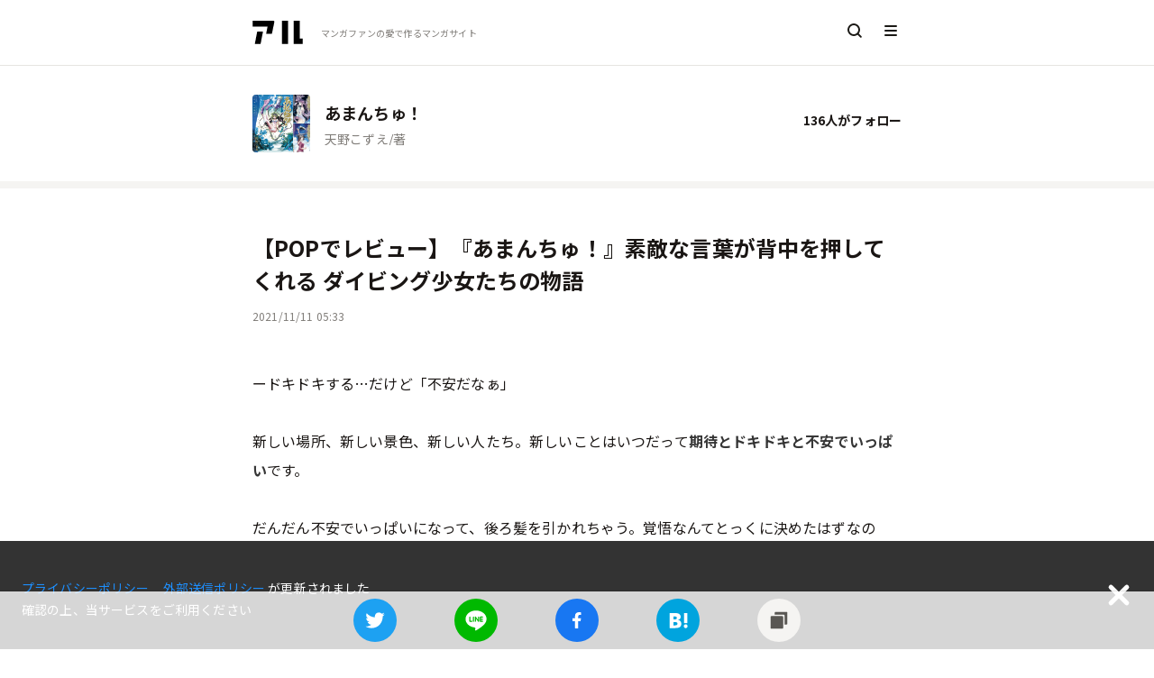

--- FILE ---
content_type: text/html; charset=utf-8
request_url: https://alu.jp/series/%E3%81%82%E3%81%BE%E3%82%93%E3%81%A1%E3%82%85%EF%BC%81/article/slzhhZz5Vc7J246eg00p
body_size: 12051
content:
<!doctype html>
<html data-n-head-ssr lang="ja" data-n-head="%7B%22lang%22:%7B%22ssr%22:%22ja%22%7D%7D">
  <head >
    <title>【POPでレビュー】『あまんちゅ！』素敵な言葉が背中を押してくれる ダイビング少女たちの物語 | アル</title><meta data-n-head="ssr" charset="utf-8"><meta data-n-head="ssr" http-equiv="x-ua-compatible" content="ie=edge"><meta data-n-head="ssr" data-hid="viewport" name="viewport" content="width=device-width,minimum-scale=1,initial-scale=1,user-scalable=no"><meta data-n-head="ssr" data-hid="itempropName" itemprop="name" content="アル | マンガの新刊・無料情報メディア"><meta data-n-head="ssr" data-hid="itempropDesc" itemprop="description" content="マンガ新刊情報や無料情報、最新ニュースを毎日更新。人気のコマやセリフがすぐ見つかる！読んだ感想や好きなコマの投稿もできるマンガサイトです。"><meta data-n-head="ssr" data-hid="itempropImage" itemprop="image" content=""><meta data-n-head="ssr" data-hid="og:site_name" property="og:site_name" content="アル | マンガの新刊・無料情報メディア"><meta data-n-head="ssr" data-hid="twitter:site" property="twitter:site" content="@alu_inc"><meta data-n-head="ssr" data-hid="twitter:card" property="twitter:card" content="summary_large_image"><meta data-n-head="ssr" data-hid="description" name="description" content="ードキドキする…だけど「不安だなぁ」新しい場所、新しい景色、新しい人たち。新しいことはいつだって期待とドキドキと不安でいっぱいです。だんだん不安でいっぱいになって、後ろ髪を引かれちゃう。覚悟なんてと"><meta data-n-head="ssr" data-hid="og:title" property="og:title" content="【POPでレビュー】『あまんちゅ！』素敵な言葉が背中を押してくれる ダイビング少女たちの物語 | アル"><meta data-n-head="ssr" data-hid="og:image" property="og:image" content="https://alu-web-herokuapp-com.global.ssl.fastly.net/article_images/1636607876349?auto=webp&amp;format=jpg&amp;width=1360"><meta data-n-head="ssr" data-hid="og:url" property="og:url" content="https://alu.jp/series/%E3%81%82%E3%81%BE%E3%82%93%E3%81%A1%E3%82%85%EF%BC%81/article/slzhhZz5Vc7J246eg00p"><meta data-n-head="ssr" data-hid="og:description" property="og:description" content="ードキドキする…だけど「不安だなぁ」新しい場所、新しい景色、新しい人たち。新しいことはいつだって期待とドキドキと不安でいっぱいです。だんだん不安でいっぱいになって、後ろ髪を引かれちゃう。覚悟なんてと"><meta data-n-head="ssr" data-hid="twitter:description" property="twitter:description" content="ードキドキする…だけど「不安だなぁ」新しい場所、新しい景色、新しい人たち。新しいことはいつだって期待とドキドキと不安でいっぱいです。だんだん不安でいっぱいになって、後ろ髪を引かれちゃう。覚悟なんてと"><meta data-n-head="ssr" data-hid="twitter:title" property="twitter:title" content="【POPでレビュー】『あまんちゅ！』素敵な言葉が背中を押してくれる ダイビング少女たちの物語 | アル"><meta data-n-head="ssr" data-hid="twitter:image" property="twitter:image" content="https://alu-web-herokuapp-com.global.ssl.fastly.net/article_images/1636607876349?auto=webp&amp;format=jpg&amp;width=1360"><link data-n-head="ssr" rel="icon" type="image/x-icon" href="https://alu-web-herokuapp-com.global.ssl.fastly.net/static_assets/favicon.ico"><link data-n-head="ssr" data-hid="apple-touch-icon" rel="apple-touch-icon" sizes="180x180" href="https://alu-web-herokuapp-com.global.ssl.fastly.net/static_assets/apple-touch-icon.png"><link data-n-head="ssr" rel="preload" href="https://polyfill.io/v2/polyfill.min.js?features=IntersectionObserver" as="script"><link data-n-head="ssr" rel="stylesheet" href="https://fonts.googleapis.com/css?family=Noto+Sans+JP:400,700|Roboto&amp;display=swap"><link data-n-head="ssr" rel="canonical" href="https://alu.jp/series/%E3%81%82%E3%81%BE%E3%82%93%E3%81%A1%E3%82%85%EF%BC%81/article/slzhhZz5Vc7J246eg00p" id="canonical"><script data-n-head="ssr" type="application/ld+json">{
            "@context": "http://schema.org",
            "@type": "Article",
            "datePublished": "2021-11-11T05:33:11.500Z",
            "dateModified": "2021-11-11T05:33:11.500Z",
            "author": "カリス魔王ＴＫ",
            "headline": "【POPでレビュー】『あまんちゅ！』素敵な言葉が背中を押してくれる ダイビング少女たちの物語",
            "mainEntityOfPage": {
              "@type": "WebPage",
              "@id": "https://alu.jp/series/%E3%81%82%E3%81%BE%E3%82%93%E3%81%A1%E3%82%85%EF%BC%81/article/slzhhZz5Vc7J246eg00p"
            },
            "publisher": {
              "@type": "Organization",
              "name": "アル",
              "url": "https://alu.jp",
              "logo": {
                "@type": "ImageObject",
                "url": "https://alu-web-herokuapp-com.global.ssl.fastly.net/logo/alu_medium_whitebg.png",
                "width": 596,
                "height": 596
              },
              "address": {
                "@type": "PostalAddress",
                "postalCode": "150-0002",
                "addressRegion": "東京都",
                "addressLocality": "渋谷区",
                "streetAddress": "渋谷2丁目6-6-501"
              }
            },
            "image": {
              "@type": "ImageObject",
              "url": "https://alu-web-herokuapp-com.global.ssl.fastly.net/article_images/1636607876349?auto=webp&format=jpg&width=1360",
              "height": 630,
              "width": 1200
            }
          }</script><script data-n-head="ssr" type="application/ld+json">{
            "@context": "https://schema.org",
            "@type": "BreadcrumbList",
            "itemListElement": [{"@type":"ListItem","position":1,"item":{"@id":"https://alu.jp/","name":"アル"}},{"@type":"ListItem","position":2,"item":{"@id":"https://alu.jp/series/あまんちゅ！","name":"あまんちゅ！"}},{"@type":"ListItem","position":3,"item":{"@id":"https://alu.jp/series/あまんちゅ！/article/slzhhZz5Vc7J246eg00p","name":"【POPでレビュー】『あまんちゅ！』素敵な言葉が背中を押してくれる ダイビング少女たちの物語"}}]
          }</script><link rel="preload" href="https://alu-web-herokuapp-com.global.ssl.fastly.net/assets/1733716983520/8ca6d2f108b223c16687.js" as="script"><link rel="preload" href="https://alu-web-herokuapp-com.global.ssl.fastly.net/assets/1733716983520/fa17c54115e84d2bf1bf.js" as="script"><link rel="preload" href="https://alu-web-herokuapp-com.global.ssl.fastly.net/assets/1733716983520/fdceeb044b2e05c352e0.css" as="style"><link rel="preload" href="https://alu-web-herokuapp-com.global.ssl.fastly.net/assets/1733716983520/21e2a07b1b806244bbc4.js" as="script"><link rel="preload" href="https://alu-web-herokuapp-com.global.ssl.fastly.net/assets/1733716983520/cbec8fade8b628d584ac.css" as="style"><link rel="preload" href="https://alu-web-herokuapp-com.global.ssl.fastly.net/assets/1733716983520/034d2c7b60233d9a71ca.js" as="script"><link rel="stylesheet" href="https://alu-web-herokuapp-com.global.ssl.fastly.net/assets/1733716983520/fdceeb044b2e05c352e0.css"><link rel="stylesheet" href="https://alu-web-herokuapp-com.global.ssl.fastly.net/assets/1733716983520/cbec8fade8b628d584ac.css">
  </head>
  <body >
    <div data-server-rendered="true" id="__nuxt"><!----><div id="__layout"><section class="layouts-default" data-v-3385ce2f><div class="layout" data-v-3385ce2f><div class="the-header" data-v-49d5a1b0 data-v-3385ce2f><nav class="sticky" data-v-49d5a1b0><a href="/" class="the-header-left nuxt-link-active" data-v-49d5a1b0><div class="the-header-logo" data-v-49d5a1b0><img decoding="async" data-v-49d5a1b0></div> <p class="the-header-tagline" data-v-49d5a1b0>マンガファンの<br class="is-hidden-desktop" data-v-49d5a1b0>愛で作るマンガサイト</p></a> <div class="the-header-right" data-v-49d5a1b0><a href="/search/mangaSeries" class="the-header-search" data-v-49d5a1b0><img decoding="async" data-v-49d5a1b0></a> <div class="the-header-menu" data-v-49d5a1b0><img decoding="async" data-v-49d5a1b0></div></div></nav> <section data-v-31209003 data-v-49d5a1b0><aside class="menu is-full-mobile closed" data-v-31209003><ul class="menu-items" data-v-31209003><li class="menu-item about" data-v-31209003><a href="/about" data-v-31209003><img src="https://alu-web-herokuapp-com.global.ssl.fastly.net/assets/1733716983520/img/e281a4f.svg" data-v-31209003></a></li> <li class="menu-item label" data-v-31209003><a href="/" class="nuxt-link-active" data-v-31209003><img decoding="async" src="https://alu-web-herokuapp-com.global.ssl.fastly.net/assets/1733716983520/img/eeea7ce.svg" class="menu-icon" data-v-31209003> <p data-v-31209003>ホーム</p></a></li> <li class="menu-item label" data-v-31209003><a href="/articles" data-v-31209003><img decoding="async" src="https://alu-web-herokuapp-com.global.ssl.fastly.net/assets/1733716983520/img/66a517a.svg" class="menu-icon" data-v-31209003> <p data-v-31209003>ニュース</p></a></li> <li class="menu-item label" data-v-31209003><a href="/crops" data-v-31209003><img decoding="async" src="[data-uri]" class="menu-icon" data-v-31209003> <p data-v-31209003>新着のコマ投稿</p></a></li> <li class="menu-item label" data-v-31209003><a href="/tags" data-v-31209003><img decoding="async" src="https://alu-web-herokuapp-com.global.ssl.fastly.net/assets/1733716983520/img/1d187e6.svg" class="menu-icon" data-v-31209003> <p data-v-31209003>タグでマンガをさがす</p></a></li> <li class="menu-item label" data-v-31209003><a href="/shelf/crop" data-v-31209003><img decoding="async" src="https://alu-web-herokuapp-com.global.ssl.fastly.net/assets/1733716983520/img/3c8fb43.svg" class="menu-icon" data-v-31209003> <p data-v-31209003>コマ投稿できるマンガ</p></a></li> <!----></ul> <!----><!----><!----> <div class="footer-wrapper" data-v-31209003><div class="footer-container" data-v-31209003><footer class="footer" data-v-31209003><div class="footer-content sosial-link" data-v-31209003><p data-v-31209003><a href="https://twitter.com/alu_inc" target="_blank" class="navbar-link-item" data-v-31209003>Twitter</a></p> <p data-v-31209003><a href="https://salon.jp/alu" target="_blank" class="navbar-link-item" data-v-31209003>アル開発室</a></p></div> <div class="footer-content" data-v-31209003><p data-v-31209003><a href="/about" data-v-31209003>アルについて</a></p> <p data-v-31209003><a href="/about/terms" data-v-31209003>利用規約</a></p> <p data-v-31209003><a href="https://alu.co.jp/privacypolicy" target="_blank" class="navbar-link-item" data-v-31209003>プライバシーポリシー</a></p> <p data-v-31209003><a href="https://alu.co.jp/cookie" target="_blank" class="navbar-link-item" data-v-31209003>外部送信ポリシー</a></p> <p data-v-31209003><a href="/about/guideline" class="navbar-link-item" data-v-31209003>ガイドライン</a></p> <p data-v-31209003><a href="https://alu.co.jp/" target="_blank" class="navbar-link-item" data-v-31209003>会社概要</a></p> <p data-v-31209003><a href="https://alujp.zendesk.com/hc/ja/requests/new?body=%E3%81%8A%E5%95%8F%E3%81%84%E5%90%88%E3%82%8F%E3%81%9B%E5%86%85%E5%AE%B9&amp;subject=%5BWEB%5D%E3%82%A2%E3%83%AB%E3%81%AE%E3%81%8A%E5%95%8F%E3%81%84%E5%90%88%E3%82%8F%E3%81%9B" target="_blank" class="navbar-link-item" data-v-31209003>お問い合わせ</a></p></div> <div data-v-31209003><p class="copy-right" data-v-31209003>© alu inc.</p></div></footer></div></div></aside> <!----></section></div> <main class="series-article main" data-v-71eb5270 data-v-3385ce2f><div class="width-wrapper" data-v-4886d641 data-v-71eb5270><section class="section-wrapper pc32 sp16" data-v-0021f257 data-v-71eb5270><a href="/series/あまんちゅ！" seriesId="28ccecbf0761266552e6405acb87eabffd6311a9b6da255724ba7b9ea5fc7370" identifySeriesTitle="あまんちゅ！" authors="天野こずえ" description="感動の「ＡＲＩＡ」グランドフィナーレから一年半…天野こずえが満を持して贈る、&quot;新たな蒼の物語&quot;始まります。ＦＵＮ ｆｏｒ ＡＬＬ．ＡＬＬ ｆｏｒ ＦＵＮ． " topics="[object Object],[object Object],[object Object]" tags="[object Object],[object Object]" tagTexts="マリンスポーツ,特殊な部活" keywordTexts="" aliases="" kindleBulkPurchasePageUrl="https://www.amazon.co.jp/%E3%81%BE%E3%81%A8%E3%82%81%E8%B2%B7%E3%81%84-%E3%81%82%E3%81%BE%E3%82%93%E3%81%A1%E3%82%85%EF%BC%81/dp/B07DP1FL39/ref=sr_1_1/358-1241485-2474147?s=digital-text&amp;ie=UTF8&amp;qid=1545912256&amp;sr=1-1&amp;keywords=%E3%81%82%E3%81%BE%E3%82%93%E3%81%A1%E3%82%85%EF%BC%81" class="series-title-item nuxt-link-active" data-v-70eb5c25 data-v-71eb5270><div class="series-cover pc64 sp94" data-v-0d2d4f50 data-v-70eb5c25><div class="h-full" data-v-0d2d4f50><div class="series-cover-three" data-v-6e44b142 data-v-0d2d4f50><article class="w-70 image" data-v-6e44b142><span data-v-3184e24c data-v-6e44b142><noscript data-v-3184e24c><img src="https://images-na.ssl-images-amazon.com/images/P/B078CK5FTM.09.LZZZZZZZ" data-v-3184e24c></noscript> <img decoding="async" class="cover h-full" data-v-3184e24c></span></article> <div class="w-30" data-v-6e44b142><article class="h-50 image" data-v-6e44b142><span data-v-3184e24c data-v-6e44b142><noscript data-v-3184e24c><img src="https://images-na.ssl-images-amazon.com/images/P/B077TQXCGD.09.SZZZZZZZ" data-v-3184e24c></noscript> <img decoding="async" class="cover h-full" data-v-3184e24c></span></article> <article class="h-50 image" data-v-6e44b142><span data-v-3184e24c data-v-6e44b142><noscript data-v-3184e24c><img src="https://images-na.ssl-images-amazon.com/images/P/B077TGTLKB.09.SZZZZZZZ" data-v-3184e24c></noscript> <img decoding="async" class="cover h-full" data-v-3184e24c></span></article></div></div></div></div> <div class="series-title-item-info" data-v-70eb5c25><div data-v-70eb5c25><h3 class="series-title-item-title is-ellipsis-1" data-v-70eb5c25>あまんちゅ！</h3> <div class="series-title-item-sub-info" data-v-70eb5c25><p class="series-title-item-author is-ellipsis-1" data-v-70eb5c25>天野こずえ/著</p> <p class="series-title-item-volume-index" data-v-70eb5c25></p></div></div> <div class="series-meta-info-container" data-v-70eb5c25><!----> <p class="follow-count" data-v-70eb5c25>136人がフォロー</p></div></div></a></section> <div class="section-border pc sp" data-v-d5cec826 data-v-71eb5270></div> <section class="section-wrapper pc48 sp16" data-v-0021f257 data-v-71eb5270><div class="article" data-v-bf8e6b08 data-v-71eb5270><h1 class="article-title" data-v-bf8e6b08>【POPでレビュー】『あまんちゅ！』素敵な言葉が背中を押してくれる ダイビング少女たちの物語</h1> <p class="article-published-at" data-v-bf8e6b08>2021/11/11 14:33</p> <!----> <div class="padding_spacer" data-v-bf8e6b08><div class="article-content" data-v-60f7b8df data-v-bf8e6b08><p>ードキドキする…だけど「不安だなぁ」</p><p>新しい場所、新しい景色、新しい人たち。新しいことはいつだって<strong>期待とドキドキと不安でいっぱい</strong>です。</p><p>だんだん不安でいっぱいになって、後ろ髪を引かれちゃう。覚悟なんてとっくに決めたはずなのに、あと一歩踏み出せない。</p><p>でも本当はね、不安の<strong>その先にはきっと素敵なことが待ってる</strong>。今まで<strong>知らなかった素敵がいっぱいある</strong>はずなんです。</p><div class="article-image"><div class="article-image-position-wrapper left"><img src="https://alu-web-herokuapp-com.global.ssl.fastly.net/article_images/1636334581651?auto=webp&amp;format=jpg"></div></div><p>そんな時、背中を押してくれるマンガが今回ご紹介する『<a href="https://www.amazon.co.jp/gp/product/B07DP1FL39?tag=alu07-22" rel="noopener noreferrer" target="_blank">あまんちゅ！</a>』です。</p><p><a href="https://twitter.com/aquaria2go?t=Ic2dN0PYKf1T7smKQY9Biw&amp;s=09" rel="noopener noreferrer" target="_blank">天野こずえ</a>先生の描くダイビング少女たちのキラキラの物語。</p><p>いつだって背中を押してくれる大好きな作品です！本記事ではその魅力を<strong>POP</strong>と共にご紹介させていただきます。</p><div class="balloon"><div class="balloon-icon"><img src="https://alu-web-herokuapp-com.global.ssl.fastly.net/article_images/balloon/1619362642608?auto=webp&amp;format=jpg&amp;width=168" srcset="https://alu-web-herokuapp-com.global.ssl.fastly.net/article_images/balloon/1619362642608?auto=webp&amp;format=jpg&amp;width=168 1x, https://alu-web-herokuapp-com.global.ssl.fastly.net/article_images/balloon/1619362642608?auto=webp&amp;format=jpg&amp;width=336 2x"></div><div class="balloon-content"><p><strong>カリス魔王ＴＫ</strong>：それではお手をどうぞお客様、一緒に蒼の世界をのぞいて見ましょう！</p></div></div><figure class="embed-series-container"><iframe src="https://alu.jp/series/embed/あまんちゅ！" class="embed-series" style="height: 100%; left: 0; position: absolute; top: 0; width: 100%;"></iframe></figure><p><span class="mark-profile ">※POP、それは書店で、特にマンガ売り場で目にすることが出来る作品への愛のこもった紹介カード。「POPでレビュー」は、執筆ライターが描いたPOPを交え愛を込めて作品を紹介する記事です！</span></p><div class="index"><p class="index-title">目次</p><ul class="index-list"><li class="index-line index-line-hidden"><a class="index-line-link" href="#あらすじ～不安のドキドキは、わくわくのドキドキへと変わっていく～">あらすじ～不安のドキドキは、わくわくのドキドキへと変わっていく～</a></li><li class="index-line index-line-hidden"><a class="index-line-link" href="#キャラクター紹介">キャラクター紹介</a></li><li class="index-line index-line-hidden"><a class="index-line-link" href="#あと一歩、新しいにダイビングする勇気をあなたに">あと一歩、新しいにダイビングする勇気をあなたに</a></li></ul><p class="index-more-read">さらに見る</p></div><h2 id="あらすじ～不安のドキドキは、わくわくのドキドキへと変わっていく～">あらすじ～不安のドキドキは、わくわくのドキドキへと変わっていく～</h2><p>物語の舞台となるのは、海あり山あり温泉あり！の伊豆半島。東京から引っ越してきた少女、<strong>大木双葉</strong>（おおきふたば）は不安でいっぱいでした。</p><div class="article-image"><div class="article-image-position-wrapper left"><img src="https://alu-web-herokuapp-com.global.ssl.fastly.net/article_images/1636554427544?auto=webp&amp;format=jpg"></div></div><p>引っ越してきてスクーターで海を見に行った日、海辺ではじめて出会ったおばあさん。そのおばあさんのかけてくれた言葉と目の前に大きく広がる伊豆の海は、双葉に<strong>顔をあげる勇気</strong>をくれました。</p><p>けれども、新しい学校で迎える春は<strong>やっぱり不安でいっぱい</strong>です。どうしたって期待よりも不安が大きくなってしまいます。そんな「夢ヶ丘高校」の入学初日に双葉は、<strong>明るく元気な地元っ娘</strong>の<strong>小日向光</strong>（こひなたひかり）と出会います。</p><p>放課後、こそこそと校門と逆方向に向かう彼女に声をかけると、<strong>がしっ</strong>と手をつかまれてしまいます。そして着いた先は<strong>ダイビング部</strong>の部室でした。</p><div class="article-image"><div class="article-image-position-wrapper left"><img src="https://alu-web-herokuapp-com.global.ssl.fastly.net/article_images/1636554596537?auto=webp&amp;format=jpg"></div></div><p>光と一緒に行動するうちに双葉の<strong>不安のドキドキ</strong>は、いつしか上向きに<strong>わくわくのドキドキ</strong>へと変わっていくのでした。</p><p>双葉と光とそして仲間たちの「日常、ときどきダイビング。」な日々がはじまります！</p><h2 id="キャラクター紹介">キャラクター紹介</h2><p>物語のメインとなる二人のキャラクターをご紹介します！</p><h3>大木双葉（おおきふたば）</h3><p>ニックネームは<strong>てこ</strong>。東京から作品の舞台となる伊豆半島へ引っ越してきた少女。おでこにあるうすい眉毛に、サラサラとした黒髪ロングそしてスラリと伸びる手足は、まるで本に出てくるモデルさんのよう。</p><div class="tweet" contenteditable="false"><blockquote class="twitter-tweet">本日、４月３日は大木双葉こと「てこ」のお誕生日♪Happy Birthday♪<br>ぴかりに続き伊東葉子さんの書き下ろしイラスト解禁です！（宣伝オ姫） <a href="https://twitter.com/hashtag/%E3%81%82%E3%81%BE%E3%82%93%E3%81%A1%E3%82%85?src=hash&amp;ref_src=twsrc%5Etfw" rel="noopener noreferrer" target="_blank">#あまんちゅ</a> <a href="https://t.co/U1QKv8b9r7" rel="noopener noreferrer" target="_blank">pic.twitter.com/U1QKv8b9r7</a>— あまんちゅ！～あどばんす～ (@amanchu_anime) <a href="https://twitter.com/amanchu_anime/status/716401050048024576?ref_src=twsrc%5Etfw" rel="noopener noreferrer" target="_blank">April 2, 2016</a></blockquote></div><p>しかしちょっと自信が足りない性格。ついつい<strong>イヤなことから一歩引いてしまいがち</strong>です。けれど実は負けず嫌いなところもあって、ステキなことにはスゴく一途です。</p><div class="article-image"><div class="article-image-position-wrapper left"><img src="https://alu-web-herokuapp-com.global.ssl.fastly.net/article_images/1636554790842?auto=webp&amp;format=jpg"></div></div><p>光（ぴかり）や仲間たち、そして多くの出会いが彼女を<strong>素敵な世界に踏み出す勇気</strong>をあたえてくれます。</p><h3>小日向光（こひなたひかり）</h3><p>ニックネームは<strong>ぴかり</strong>。ダイビングが大好きな明るい少女。プロではないものの、ダイビングのインストラクターをこなせるほどの<strong>ダイビング大好きっ娘</strong>。前向きで明るい彼女は自然と人をひきつける魅力があります。</p><div class="tweet" contenteditable="false"><blockquote class="twitter-tweet">本日1月31日は小日向 光こと「ぴかり」の誕生日！Happy Birthday♪キャラクターデザインの伊東葉子さん描き下ろしイラストが解禁！うぴょー！！ <a href="https://twitter.com/hashtag/%E3%81%82%E3%81%BE%E3%82%93%E3%81%A1%E3%82%85?src=hash&amp;ref_src=twsrc%5Etfw" rel="noopener noreferrer" target="_blank">#あまんちゅ</a> <a href="https://t.co/Luc2RkSlgN" rel="noopener noreferrer" target="_blank">pic.twitter.com/Luc2RkSlgN</a>— あまんちゅ！～あどばんす～ (@amanchu_anime) <a href="https://twitter.com/amanchu_anime/status/693594943852392448?ref_src=twsrc%5Etfw" rel="noopener noreferrer" target="_blank">January 31, 2016</a></blockquote></div><p>能天気に見える彼女ですが、実は誰かのためにいっぱい頑張ることができる、ステキな女の子です。</p><p>双葉（てこ）と光（ぴかり）を中心に、他にも<strong>魅力的なキャラクターたち</strong>が登場し、ステキに物語を彩ってくれます！あなたが<strong>好きになれる</strong>、またあなたが<strong>共感してしまうキャラクター</strong>もきっと居ると思いますよ！</p><h2 id="あと一歩、新しいにダイビングする勇気をあなたに">あと一歩、新しいにダイビングする勇気をあなたに</h2><p>新しいこととか新しい場所…新しいは知らないことが多くて不安になっちゃいますよね。</p><p>『あまんちゅ！』の双葉（てこ）も引っ越してきたばかりの土地で、自分がやったことのなかったダイビングへの挑戦で不安がいっぱいになっちゃうんです。</p><p>そんな時、仲間たちからステキな言葉をかけられます。その言葉が読者である<strong>わたしたちの心にもすとんと落ちて、勇気をくれるんです</strong>。</p><p>いつだって<strong>新しいと不安はセット</strong>でやってきます。でも、その先には<strong>今まで知らなかったステキがきっと待ってるんです！</strong></p><p>『あまんちゅ！』はそんなふうに思わせてくれる作品です。わたし自身も色んな言葉から勇気をもらったり、わくわくするようなステキな気分にさせていただきました。</p><div class="article-image"><div class="article-image-position-wrapper left"><img src="https://alu-web-herokuapp-com.global.ssl.fastly.net/article_images/1636554724250?auto=webp&amp;format=jpg"></div></div><p>あなたが素敵に出会えるように、そんな<strong>お守りがわり</strong>にしてみるのもいいかもしれませんね。</p><p>色々と語ってしまいましたが、肩の力を抜いて楽しめる作品です。マンガを読んでいるだけなのに、なんだか心がきれいになるような洗われるようなヒーリング体験ができちゃうかもしれません。</p><p>「日常、ときどきダイビング。」なキラキラな物語をぜひあなたも楽しんでみてくださいね！</p><div class="article-image"><div class="article-image-position-wrapper left"><img src="https://alu-web-herokuapp-com.global.ssl.fastly.net/article_images/1636429778419?auto=webp&amp;format=jpg"></div></div><h3>ピカピカな心でわくわくドキドキ！新しいにダイビング！</h3><figure class="embed-amazon-container"><div class="embed-amazon"><div class="embed-amazon-top"><div class="embed-amazon-top-left"><div class="amazon-item-image-section"><div class="amazon-item-image" style="background-image: url(https://m.media-amazon.com/images/I/B1WMKod7CoS._SY300_.png);"></div></div></div><div class="embed-amazon-top-right"><div class="right-content amazon-item-title">あまんちゅ！ (全17巻) Kindle版</div><div class="right-content amazon-author"></div></div></div><div class="embed-amazon-bottom"><a class="amazon-buy-button" href="https://www.amazon.co.jp/gp/product/B07DP1FL39?tag=alu07-22" target="_blank"><button class="amazon-button-off">Amazon.co.jpで購入</button></a></div></div></figure></div> <!----></div> <div class="section-border pc sp" data-v-d5cec826 data-v-bf8e6b08></div> <div class="article-author-section" data-v-bf8e6b08><div class="author-image-and-name" data-v-bf8e6b08><figure class="author-image" data-v-bf8e6b08><div class="circleBase animated-background image" data-v-1a9e0712 data-v-bf8e6b08></div></figure> <div class="author-name" data-v-bf8e6b08><div class="animated-background author-name" data-v-0cd6fdb2 data-v-bf8e6b08></div></div></div> <div class="author-description" data-v-bf8e6b08></div> <!----></div></div></section> <div class="section-border pc sp" data-v-d5cec826 data-v-71eb5270></div> <div class="share" data-v-266cfeeb data-v-71eb5270><p class="share-body" data-v-266cfeeb data-v-71eb5270>この記事をシェアする</p> <div class="card-buttons" data-v-266cfeeb><span class="card-button" data-v-266cfeeb><img decoding="async" class="card-logo" data-v-266cfeeb></span> <span class="card-button" data-v-266cfeeb><img decoding="async" class="card-logo" data-v-266cfeeb></span> <span class="card-button" data-v-266cfeeb><img decoding="async" class="card-logo" data-v-266cfeeb></span> <span data-hatena-bookmark-layout="touch" class="card-button" data-v-266cfeeb><img decoding="async" class="card-logo" data-v-266cfeeb></span> <div title="【POPでレビュー】『あまんちゅ！』素敵な言葉が背中を押してくれる ダイビング少女たちの物語 #アル" description="【POPでレビュー】『あまんちゅ！』素敵な言葉が背中を押してくれる ダイビング少女たちの物語" class="card-button" data-v-266cfeeb><img decoding="async" src="[data-uri]" data-clipboard-text="https://alu.jp/series/%E3%81%82%E3%81%BE%E3%82%93%E3%81%A1%E3%82%85%EF%BC%81/article/slzhhZz5Vc7J246eg00p" class="clipcopy card-logo"></div></div></div> <div class="section-border pc sp" data-v-d5cec826 data-v-71eb5270></div> <section class="section-wrapper pc16 sp0" data-v-0021f257 data-v-71eb5270><nav aria-label="breadcrumbs" class="v-breadcrumb" data-v-88909a82 data-v-71eb5270><ul data-v-88909a82><li data-v-88909a82><a href="/" class="nuxt-link-active" data-v-88909a82>アル</a></li> <li data-v-88909a82><a href="/series/あまんちゅ！" class="breadcrumb-link nuxt-link-active" data-v-88909a82>あまんちゅ！</a></li><li class="is-active" data-v-88909a82><a href="/series/あまんちゅ！/article/slzhhZz5Vc7J246eg00p" class="breadcrumb-link nuxt-link-exact-active nuxt-link-active" data-v-88909a82>【POPでレビュー】『あまんちゅ！』素敵な言葉が背中を押してくれる ダイビング少女たちの物語</a></li></ul></nav></section> <div class="section-border pc sp" data-v-d5cec826 data-v-71eb5270></div> <div class="share" data-v-56ffb978 data-v-71eb5270><div class="card-buttons" data-v-56ffb978><span class="card-button" data-v-56ffb978><img decoding="async" class="card-logo" data-v-56ffb978></span> <span class="card-button" data-v-56ffb978><img decoding="async" class="card-logo" data-v-56ffb978></span> <span class="card-button" data-v-56ffb978><img decoding="async" class="card-logo" data-v-56ffb978></span> <span data-hatena-bookmark-layout="touch" class="card-button" data-v-56ffb978><img decoding="async" class="card-logo" data-v-56ffb978></span> <div title="【POPでレビュー】『あまんちゅ！』素敵な言葉が背中を押してくれる ダイビング少女たちの物語 #アル" description="【POPでレビュー】『あまんちゅ！』素敵な言葉が背中を押してくれる ダイビング少女たちの物語" class="card-button" data-v-56ffb978><img decoding="async" src="[data-uri]" data-clipboard-text="https://alu.jp/series/%E3%81%82%E3%81%BE%E3%82%93%E3%81%A1%E3%82%85%EF%BC%81/article/slzhhZz5Vc7J246eg00p" class="clipcopy card-logo"></div></div></div></div> <!----></main> <footer class="footer-wrapper" data-v-235d4dfa data-v-3385ce2f><div class="footer-content footer-center" data-v-235d4dfa><div class="has-large-link is-row" data-v-235d4dfa><p data-v-235d4dfa><a href="https://twitter.com/alu_inc" target="_blank" class="navbar-link-item" data-v-235d4dfa>Twitter</a></p> <p data-v-235d4dfa><a href="https://salon.jp/alu" target="_blank" class="navbar-link-item" data-v-235d4dfa>アル開発室</a></p></div> <div class="has-small-link is-row" data-v-235d4dfa><p data-v-235d4dfa><a href="/about" data-v-235d4dfa>アルについて</a></p> <p data-v-235d4dfa><a href="/about/terms" data-v-235d4dfa>利用規約</a></p> <p data-v-235d4dfa><a href="https://alu.co.jp/privacypolicy" target="_blank" class="navbar-link-item" data-v-235d4dfa>プライバシーポリシー</a></p> <p data-v-235d4dfa><a href="https://alu.co.jp/cookie" target="_blank" class="navbar-link-item" data-v-235d4dfa>外部送信ポリシー</a></p> <p data-v-235d4dfa><a href="/about/guideline" class="navbar-link-item" data-v-235d4dfa>ガイドライン</a></p> <p data-v-235d4dfa><a href="https://alu.co.jp/" target="_blank" class="navbar-link-item" data-v-235d4dfa>会社概要</a></p> <p data-v-235d4dfa><a href="https://alujp.zendesk.com/hc/ja/requests/new?body=%E3%81%8A%E5%95%8F%E3%81%84%E5%90%88%E3%82%8F%E3%81%9B%E5%86%85%E5%AE%B9&amp;subject=%5BWEB%5D%E3%82%A2%E3%83%AB%E3%81%AE%E3%81%8A%E5%95%8F%E3%81%84%E5%90%88%E3%82%8F%E3%81%9B" target="_blank" class="navbar-link-item" data-v-235d4dfa>お問い合わせ</a></p> <p class="pc-flex-right" data-v-235d4dfa>© alu inc.</p></div></div></footer> <div class="fixed-bottom" data-v-3385ce2f><!----></div></div></section></div></div><script>window.__NUXT__=(function(a,b,c,d,e,f,g,h,i,j,k){return {layout:"default",data:[{article:{articleId:"slzhhZz5Vc7J246eg00p",title:"【POPでレビュー】『あまんちゅ！』素敵な言葉が背中を押してくれる ダイビング少女たちの物語",contentHtml:"\u003Cp\u003Eードキドキする…だけど「不安だなぁ」\u003C\u002Fp\u003E\u003Cp\u003E新しい場所、新しい景色、新しい人たち。新しいことはいつだって\u003Cstrong\u003E期待とドキドキと不安でいっぱい\u003C\u002Fstrong\u003Eです。\u003C\u002Fp\u003E\u003Cp\u003Eだんだん不安でいっぱいになって、後ろ髪を引かれちゃう。覚悟なんてとっくに決めたはずなのに、あと一歩踏み出せない。\u003C\u002Fp\u003E\u003Cp\u003Eでも本当はね、不安の\u003Cstrong\u003Eその先にはきっと素敵なことが待ってる\u003C\u002Fstrong\u003E。今まで\u003Cstrong\u003E知らなかった素敵がいっぱいある\u003C\u002Fstrong\u003Eはずなんです。\u003C\u002Fp\u003E\u003Cdiv class=\"article-image\"\u003E\u003Cdiv class=\"article-image-position-wrapper left\"\u003E\u003Cimg src=\"https:\u002F\u002Falu-web-herokuapp-com.global.ssl.fastly.net\u002Farticle_images\u002F1636334581651?auto=webp&amp;format=jpg\"\u003E\u003C\u002Fdiv\u003E\u003C\u002Fdiv\u003E\u003Cp\u003Eそんな時、背中を押してくれるマンガが今回ご紹介する『\u003Ca href=\"https:\u002F\u002Fwww.amazon.co.jp\u002Fgp\u002Fproduct\u002FB07DP1FL39?tag=alu07-22\" rel=\"noopener noreferrer\" target=\"_blank\"\u003Eあまんちゅ！\u003C\u002Fa\u003E』です。\u003C\u002Fp\u003E\u003Cp\u003E\u003Ca href=\"https:\u002F\u002Ftwitter.com\u002Faquaria2go?t=Ic2dN0PYKf1T7smKQY9Biw&amp;s=09\" rel=\"noopener noreferrer\" target=\"_blank\"\u003E天野こずえ\u003C\u002Fa\u003E先生の描くダイビング少女たちのキラキラの物語。\u003C\u002Fp\u003E\u003Cp\u003Eいつだって背中を押してくれる大好きな作品です！本記事ではその魅力を\u003Cstrong\u003EPOP\u003C\u002Fstrong\u003Eと共にご紹介させていただきます。\u003C\u002Fp\u003E\u003Cdiv class=\"balloon\"\u003E\u003Cdiv class=\"balloon-icon\"\u003E\u003Cimg src=\"https:\u002F\u002Falu-web-herokuapp-com.global.ssl.fastly.net\u002Farticle_images\u002Fballoon\u002F1619362642608?auto=webp&amp;format=jpg&amp;width=168\" srcset=\"https:\u002F\u002Falu-web-herokuapp-com.global.ssl.fastly.net\u002Farticle_images\u002Fballoon\u002F1619362642608?auto=webp&amp;format=jpg&amp;width=168 1x, https:\u002F\u002Falu-web-herokuapp-com.global.ssl.fastly.net\u002Farticle_images\u002Fballoon\u002F1619362642608?auto=webp&amp;format=jpg&amp;width=336 2x\"\u003E\u003C\u002Fdiv\u003E\u003Cdiv class=\"balloon-content\"\u003E\u003Cp\u003E\u003Cstrong\u003Eカリス魔王ＴＫ\u003C\u002Fstrong\u003E：それではお手をどうぞお客様、一緒に蒼の世界をのぞいて見ましょう！\u003C\u002Fp\u003E\u003C\u002Fdiv\u003E\u003C\u002Fdiv\u003E\u003Cfigure class=\"embed-series-container\"\u003E\u003Ciframe src=\"https:\u002F\u002Falu.jp\u002Fseries\u002Fembed\u002Fあまんちゅ！\" class=\"embed-series\" style=\"height: 100%; left: 0; position: absolute; top: 0; width: 100%;\"\u003E\u003C\u002Fiframe\u003E\u003C\u002Ffigure\u003E\u003Cp\u003E\u003Cspan class=\"mark-profile \"\u003E※POP、それは書店で、特にマンガ売り場で目にすることが出来る作品への愛のこもった紹介カード。「POPでレビュー」は、執筆ライターが描いたPOPを交え愛を込めて作品を紹介する記事です！\u003C\u002Fspan\u003E\u003C\u002Fp\u003E\u003Cdiv class=\"index\"\u003E\u003Cp class=\"index-title\"\u003E目次\u003C\u002Fp\u003E\u003Cul class=\"index-list\"\u003E\u003Cli class=\"index-line index-line-hidden\"\u003E\u003Ca class=\"index-line-link\" href=\"#あらすじ～不安のドキドキは、わくわくのドキドキへと変わっていく～\"\u003Eあらすじ～不安のドキドキは、わくわくのドキドキへと変わっていく～\u003C\u002Fa\u003E\u003C\u002Fli\u003E\u003Cli class=\"index-line index-line-hidden\"\u003E\u003Ca class=\"index-line-link\" href=\"#キャラクター紹介\"\u003Eキャラクター紹介\u003C\u002Fa\u003E\u003C\u002Fli\u003E\u003Cli class=\"index-line index-line-hidden\"\u003E\u003Ca class=\"index-line-link\" href=\"#あと一歩、新しいにダイビングする勇気をあなたに\"\u003Eあと一歩、新しいにダイビングする勇気をあなたに\u003C\u002Fa\u003E\u003C\u002Fli\u003E\u003C\u002Ful\u003E\u003Cp class=\"index-more-read\"\u003Eさらに見る\u003C\u002Fp\u003E\u003C\u002Fdiv\u003E\u003Ch2 id=\"あらすじ～不安のドキドキは、わくわくのドキドキへと変わっていく～\"\u003Eあらすじ～不安のドキドキは、わくわくのドキドキへと変わっていく～\u003C\u002Fh2\u003E\u003Cp\u003E物語の舞台となるのは、海あり山あり温泉あり！の伊豆半島。東京から引っ越してきた少女、\u003Cstrong\u003E大木双葉\u003C\u002Fstrong\u003E（おおきふたば）は不安でいっぱいでした。\u003C\u002Fp\u003E\u003Cdiv class=\"article-image\"\u003E\u003Cdiv class=\"article-image-position-wrapper left\"\u003E\u003Cimg src=\"https:\u002F\u002Falu-web-herokuapp-com.global.ssl.fastly.net\u002Farticle_images\u002F1636554427544?auto=webp&amp;format=jpg\"\u003E\u003C\u002Fdiv\u003E\u003C\u002Fdiv\u003E\u003Cp\u003E引っ越してきてスクーターで海を見に行った日、海辺ではじめて出会ったおばあさん。そのおばあさんのかけてくれた言葉と目の前に大きく広がる伊豆の海は、双葉に\u003Cstrong\u003E顔をあげる勇気\u003C\u002Fstrong\u003Eをくれました。\u003C\u002Fp\u003E\u003Cp\u003Eけれども、新しい学校で迎える春は\u003Cstrong\u003Eやっぱり不安でいっぱい\u003C\u002Fstrong\u003Eです。どうしたって期待よりも不安が大きくなってしまいます。そんな「夢ヶ丘高校」の入学初日に双葉は、\u003Cstrong\u003E明るく元気な地元っ娘\u003C\u002Fstrong\u003Eの\u003Cstrong\u003E小日向光\u003C\u002Fstrong\u003E（こひなたひかり）と出会います。\u003C\u002Fp\u003E\u003Cp\u003E放課後、こそこそと校門と逆方向に向かう彼女に声をかけると、\u003Cstrong\u003Eがしっ\u003C\u002Fstrong\u003Eと手をつかまれてしまいます。そして着いた先は\u003Cstrong\u003Eダイビング部\u003C\u002Fstrong\u003Eの部室でした。\u003C\u002Fp\u003E\u003Cdiv class=\"article-image\"\u003E\u003Cdiv class=\"article-image-position-wrapper left\"\u003E\u003Cimg src=\"https:\u002F\u002Falu-web-herokuapp-com.global.ssl.fastly.net\u002Farticle_images\u002F1636554596537?auto=webp&amp;format=jpg\"\u003E\u003C\u002Fdiv\u003E\u003C\u002Fdiv\u003E\u003Cp\u003E光と一緒に行動するうちに双葉の\u003Cstrong\u003E不安のドキドキ\u003C\u002Fstrong\u003Eは、いつしか上向きに\u003Cstrong\u003Eわくわくのドキドキ\u003C\u002Fstrong\u003Eへと変わっていくのでした。\u003C\u002Fp\u003E\u003Cp\u003E双葉と光とそして仲間たちの「日常、ときどきダイビング。」な日々がはじまります！\u003C\u002Fp\u003E\u003Ch2 id=\"キャラクター紹介\"\u003Eキャラクター紹介\u003C\u002Fh2\u003E\u003Cp\u003E物語のメインとなる二人のキャラクターをご紹介します！\u003C\u002Fp\u003E\u003Ch3\u003E大木双葉（おおきふたば）\u003C\u002Fh3\u003E\u003Cp\u003Eニックネームは\u003Cstrong\u003Eてこ\u003C\u002Fstrong\u003E。東京から作品の舞台となる伊豆半島へ引っ越してきた少女。おでこにあるうすい眉毛に、サラサラとした黒髪ロングそしてスラリと伸びる手足は、まるで本に出てくるモデルさんのよう。\u003C\u002Fp\u003E\u003Cdiv class=\"tweet\" contenteditable=\"false\"\u003E\u003Cblockquote class=\"twitter-tweet\"\u003E本日、４月３日は大木双葉こと「てこ」のお誕生日♪Happy Birthday♪\u003Cbr\u003Eぴかりに続き伊東葉子さんの書き下ろしイラスト解禁です！（宣伝オ姫） \u003Ca href=\"https:\u002F\u002Ftwitter.com\u002Fhashtag\u002F%E3%81%82%E3%81%BE%E3%82%93%E3%81%A1%E3%82%85?src=hash&amp;ref_src=twsrc%5Etfw\" rel=\"noopener noreferrer\" target=\"_blank\"\u003E#あまんちゅ\u003C\u002Fa\u003E \u003Ca href=\"https:\u002F\u002Ft.co\u002FU1QKv8b9r7\" rel=\"noopener noreferrer\" target=\"_blank\"\u003Epic.twitter.com\u002FU1QKv8b9r7\u003C\u002Fa\u003E— あまんちゅ！～あどばんす～ (@amanchu_anime) \u003Ca href=\"https:\u002F\u002Ftwitter.com\u002Famanchu_anime\u002Fstatus\u002F716401050048024576?ref_src=twsrc%5Etfw\" rel=\"noopener noreferrer\" target=\"_blank\"\u003EApril 2, 2016\u003C\u002Fa\u003E\u003C\u002Fblockquote\u003E\u003C\u002Fdiv\u003E\u003Cp\u003Eしかしちょっと自信が足りない性格。ついつい\u003Cstrong\u003Eイヤなことから一歩引いてしまいがち\u003C\u002Fstrong\u003Eです。けれど実は負けず嫌いなところもあって、ステキなことにはスゴく一途です。\u003C\u002Fp\u003E\u003Cdiv class=\"article-image\"\u003E\u003Cdiv class=\"article-image-position-wrapper left\"\u003E\u003Cimg src=\"https:\u002F\u002Falu-web-herokuapp-com.global.ssl.fastly.net\u002Farticle_images\u002F1636554790842?auto=webp&amp;format=jpg\"\u003E\u003C\u002Fdiv\u003E\u003C\u002Fdiv\u003E\u003Cp\u003E光（ぴかり）や仲間たち、そして多くの出会いが彼女を\u003Cstrong\u003E素敵な世界に踏み出す勇気\u003C\u002Fstrong\u003Eをあたえてくれます。\u003C\u002Fp\u003E\u003Ch3\u003E小日向光（こひなたひかり）\u003C\u002Fh3\u003E\u003Cp\u003Eニックネームは\u003Cstrong\u003Eぴかり\u003C\u002Fstrong\u003E。ダイビングが大好きな明るい少女。プロではないものの、ダイビングのインストラクターをこなせるほどの\u003Cstrong\u003Eダイビング大好きっ娘\u003C\u002Fstrong\u003E。前向きで明るい彼女は自然と人をひきつける魅力があります。\u003C\u002Fp\u003E\u003Cdiv class=\"tweet\" contenteditable=\"false\"\u003E\u003Cblockquote class=\"twitter-tweet\"\u003E本日1月31日は小日向 光こと「ぴかり」の誕生日！Happy Birthday♪キャラクターデザインの伊東葉子さん描き下ろしイラストが解禁！うぴょー！！ \u003Ca href=\"https:\u002F\u002Ftwitter.com\u002Fhashtag\u002F%E3%81%82%E3%81%BE%E3%82%93%E3%81%A1%E3%82%85?src=hash&amp;ref_src=twsrc%5Etfw\" rel=\"noopener noreferrer\" target=\"_blank\"\u003E#あまんちゅ\u003C\u002Fa\u003E \u003Ca href=\"https:\u002F\u002Ft.co\u002FLuc2RkSlgN\" rel=\"noopener noreferrer\" target=\"_blank\"\u003Epic.twitter.com\u002FLuc2RkSlgN\u003C\u002Fa\u003E— あまんちゅ！～あどばんす～ (@amanchu_anime) \u003Ca href=\"https:\u002F\u002Ftwitter.com\u002Famanchu_anime\u002Fstatus\u002F693594943852392448?ref_src=twsrc%5Etfw\" rel=\"noopener noreferrer\" target=\"_blank\"\u003EJanuary 31, 2016\u003C\u002Fa\u003E\u003C\u002Fblockquote\u003E\u003C\u002Fdiv\u003E\u003Cp\u003E能天気に見える彼女ですが、実は誰かのためにいっぱい頑張ることができる、ステキな女の子です。\u003C\u002Fp\u003E\u003Cp\u003E双葉（てこ）と光（ぴかり）を中心に、他にも\u003Cstrong\u003E魅力的なキャラクターたち\u003C\u002Fstrong\u003Eが登場し、ステキに物語を彩ってくれます！あなたが\u003Cstrong\u003E好きになれる\u003C\u002Fstrong\u003E、またあなたが\u003Cstrong\u003E共感してしまうキャラクター\u003C\u002Fstrong\u003Eもきっと居ると思いますよ！\u003C\u002Fp\u003E\u003Ch2 id=\"あと一歩、新しいにダイビングする勇気をあなたに\"\u003Eあと一歩、新しいにダイビングする勇気をあなたに\u003C\u002Fh2\u003E\u003Cp\u003E新しいこととか新しい場所…新しいは知らないことが多くて不安になっちゃいますよね。\u003C\u002Fp\u003E\u003Cp\u003E『あまんちゅ！』の双葉（てこ）も引っ越してきたばかりの土地で、自分がやったことのなかったダイビングへの挑戦で不安がいっぱいになっちゃうんです。\u003C\u002Fp\u003E\u003Cp\u003Eそんな時、仲間たちからステキな言葉をかけられます。その言葉が読者である\u003Cstrong\u003Eわたしたちの心にもすとんと落ちて、勇気をくれるんです\u003C\u002Fstrong\u003E。\u003C\u002Fp\u003E\u003Cp\u003Eいつだって\u003Cstrong\u003E新しいと不安はセット\u003C\u002Fstrong\u003Eでやってきます。でも、その先には\u003Cstrong\u003E今まで知らなかったステキがきっと待ってるんです！\u003C\u002Fstrong\u003E\u003C\u002Fp\u003E\u003Cp\u003E『あまんちゅ！』はそんなふうに思わせてくれる作品です。わたし自身も色んな言葉から勇気をもらったり、わくわくするようなステキな気分にさせていただきました。\u003C\u002Fp\u003E\u003Cdiv class=\"article-image\"\u003E\u003Cdiv class=\"article-image-position-wrapper left\"\u003E\u003Cimg src=\"https:\u002F\u002Falu-web-herokuapp-com.global.ssl.fastly.net\u002Farticle_images\u002F1636554724250?auto=webp&amp;format=jpg\"\u003E\u003C\u002Fdiv\u003E\u003C\u002Fdiv\u003E\u003Cp\u003Eあなたが素敵に出会えるように、そんな\u003Cstrong\u003Eお守りがわり\u003C\u002Fstrong\u003Eにしてみるのもいいかもしれませんね。\u003C\u002Fp\u003E\u003Cp\u003E色々と語ってしまいましたが、肩の力を抜いて楽しめる作品です。マンガを読んでいるだけなのに、なんだか心がきれいになるような洗われるようなヒーリング体験ができちゃうかもしれません。\u003C\u002Fp\u003E\u003Cp\u003E「日常、ときどきダイビング。」なキラキラな物語をぜひあなたも楽しんでみてくださいね！\u003C\u002Fp\u003E\u003Cdiv class=\"article-image\"\u003E\u003Cdiv class=\"article-image-position-wrapper left\"\u003E\u003Cimg src=\"https:\u002F\u002Falu-web-herokuapp-com.global.ssl.fastly.net\u002Farticle_images\u002F1636429778419?auto=webp&amp;format=jpg\"\u003E\u003C\u002Fdiv\u003E\u003C\u002Fdiv\u003E\u003Ch3\u003Eピカピカな心でわくわくドキドキ！新しいにダイビング！\u003C\u002Fh3\u003E\u003Cfigure class=\"embed-amazon-container\"\u003E\u003Cdiv class=\"embed-amazon\"\u003E\u003Cdiv class=\"embed-amazon-top\"\u003E\u003Cdiv class=\"embed-amazon-top-left\"\u003E\u003Cdiv class=\"amazon-item-image-section\"\u003E\u003Cdiv class=\"amazon-item-image\" style=\"background-image: url(https:\u002F\u002Fm.media-amazon.com\u002Fimages\u002FI\u002FB1WMKod7CoS._SY300_.png);\"\u003E\u003C\u002Fdiv\u003E\u003C\u002Fdiv\u003E\u003C\u002Fdiv\u003E\u003Cdiv class=\"embed-amazon-top-right\"\u003E\u003Cdiv class=\"right-content amazon-item-title\"\u003Eあまんちゅ！ (全17巻) Kindle版\u003C\u002Fdiv\u003E\u003Cdiv class=\"right-content amazon-author\"\u003E\u003C\u002Fdiv\u003E\u003C\u002Fdiv\u003E\u003C\u002Fdiv\u003E\u003Cdiv class=\"embed-amazon-bottom\"\u003E\u003Ca class=\"amazon-buy-button\" href=\"https:\u002F\u002Fwww.amazon.co.jp\u002Fgp\u002Fproduct\u002FB07DP1FL39?tag=alu07-22\" target=\"_blank\"\u003E\u003Cbutton class=\"amazon-button-off\"\u003EAmazon.co.jpで購入\u003C\u002Fbutton\u003E\u003C\u002Fa\u003E\u003C\u002Fdiv\u003E\u003C\u002Fdiv\u003E\u003C\u002Ffigure\u003E",paragraphs:["ードキドキする…だけど「不安だなぁ」","新しい場所、新しい景色、新しい人たち。新しいことはいつだって期待とドキドキと不安でいっぱいです。","だんだん不安でいっぱいになって、後ろ髪を引かれちゃう。覚悟なんてとっくに決めたはずなのに、あと一歩踏み出せない。","でも本当はね、不安のその先にはきっと素敵なことが待ってる。今まで知らなかった素敵がいっぱいあるはずなんです。","そんな時、背中を押してくれるマンガが今回ご紹介する『あまんちゅ！』です。","天野こずえ先生の描くダイビング少女たちのキラキラの物語。","いつだって背中を押してくれる大好きな作品です！本記事ではその魅力をPOPと共にご紹介させていただきます。","※POP、それは書店で、特にマンガ売り場で目にすることが出来る作品への愛のこもった紹介カード。「POPでレビュー」は、執筆ライターが描いたPOPを交え愛を込めて作品を紹介する記事です！","あらすじ～不安のドキドキは、わくわくのドキドキへと変わっていく～","物語の舞台となるのは、海あり山あり温泉あり！の伊豆半島。東京から引っ越してきた少女、大木双葉（おおきふたば）は不安でいっぱいでした。","引っ越してきてスクーターで海を見に行った日、海辺ではじめて出会ったおばあさん。そのおばあさんのかけてくれた言葉と目の前に大きく広がる伊豆の海は、双葉に顔をあげる勇気をくれました。","けれども、新しい学校で迎える春はやっぱり不安でいっぱいです。どうしたって期待よりも不安が大きくなってしまいます。そんな「夢ヶ丘高校」の入学初日に双葉は、明るく元気な地元っ娘の小日向光（こひなたひかり）と出会います。","放課後、こそこそと校門と逆方向に向かう彼女に声をかけると、がしっと手をつかまれてしまいます。そして着いた先はダイビング部の部室でした。","光と一緒に行動するうちに双葉の不安のドキドキは、いつしか上向きにわくわくのドキドキへと変わっていくのでした。","双葉と光とそして仲間たちの「日常、ときどきダイビング。」な日々がはじまります！","キャラクター紹介","物語のメインとなる二人のキャラクターをご紹介します！","大木双葉（おおきふたば）","ニックネームはてこ。東京から作品の舞台となる伊豆半島へ引っ越してきた少女。おでこにあるうすい眉毛に、サラサラとした黒髪ロングそしてスラリと伸びる手足は、まるで本に出てくるモデルさんのよう。","しかしちょっと自信が足りない性格。ついついイヤなことから一歩引いてしまいがちです。けれど実は負けず嫌いなところもあって、ステキなことにはスゴく一途です。","光（ぴかり）や仲間たち、そして多くの出会いが彼女を素敵な世界に踏み出す勇気をあたえてくれます。","小日向光（こひなたひかり）","ニックネームはぴかり。ダイビングが大好きな明るい少女。プロではないものの、ダイビングのインストラクターをこなせるほどのダイビング大好きっ娘。前向きで明るい彼女は自然と人をひきつける魅力があります。","能天気に見える彼女ですが、実は誰かのためにいっぱい頑張ることができる、ステキな女の子です。","双葉（てこ）と光（ぴかり）を中心に、他にも魅力的なキャラクターたちが登場し、ステキに物語を彩ってくれます！あなたが好きになれる、またあなたが共感してしまうキャラクターもきっと居ると思いますよ！","あと一歩、新しいにダイビングする勇気をあなたに","新しいこととか新しい場所…新しいは知らないことが多くて不安になっちゃいますよね。","『あまんちゅ！』の双葉（てこ）も引っ越してきたばかりの土地で、自分がやったことのなかったダイビングへの挑戦で不安がいっぱいになっちゃうんです。","そんな時、仲間たちからステキな言葉をかけられます。その言葉が読者であるわたしたちの心にもすとんと落ちて、勇気をくれるんです。","いつだって新しいと不安はセットでやってきます。でも、その先には今まで知らなかったステキがきっと待ってるんです！","『あまんちゅ！』はそんなふうに思わせてくれる作品です。わたし自身も色んな言葉から勇気をもらったり、わくわくするようなステキな気分にさせていただきました。","あなたが素敵に出会えるように、そんなお守りがわりにしてみるのもいいかもしれませんね。","色々と語ってしまいましたが、肩の力を抜いて楽しめる作品です。マンガを読んでいるだけなのに、なんだか心がきれいになるような洗われるようなヒーリング体験ができちゃうかもしれません。","「日常、ときどきダイビング。」なキラキラな物語をぜひあなたも楽しんでみてくださいね！","ピカピカな心でわくわくドキドキ！新しいにダイビング！"],writerUserUid:k,publishedAt:new Date(1636608791500),previewKey:"c438d3143c169668f35818f0441f161fea6ed37330d91b683e1a7f942f6c981b",isConnectCategory:a,ogImageUrl:"https:\u002F\u002Falu-web-herokuapp-com.global.ssl.fastly.net\u002Farticle_images\u002F1636607876349?auto=webp&format=jpg&width=1360",status:"published",series:{mangaSeriesId:h,seriesCustomUrl:d},category:a},publicUser:{uid:k,username:"カリス魔王ＴＫ",imageUrl:"https:\u002F\u002Falu-web-herokuapp-com.global.ssl.fastly.net\u002Fprofile_images\u002F7\u002F7gWyuTG4JbhuYTyvF0lRDt9IYMz2_1612507131836",description:"「素敵に気づく、素敵な気づきをあなたに」がモットー🎁\n\n【「かわええキャラ」が登場する作品】、【やさしい物語のマンガ】関連情報をTwitterで発信！(@CharisMaoTK)\n\nフォローしてくれると喜びます☺️✨\n（https:\u002F\u002Ftwitter.com\u002FCharisMaoTK ）",isOfficialUser:a,isWriterUser:e},mangaSeries:{seriesId:h,imageUrls:["https:\u002F\u002Fimages-na.ssl-images-amazon.com\u002Fimages\u002FP\u002FB078CK5FTM.09.LZZZZZZZ","https:\u002F\u002Fimages-na.ssl-images-amazon.com\u002Fimages\u002FP\u002FB077TQXCGD.09.LZZZZZZZ","https:\u002F\u002Fimages-na.ssl-images-amazon.com\u002Fimages\u002FP\u002FB077TGTLKB.09.LZZZZZZZ","https:\u002F\u002Fimages-na.ssl-images-amazon.com\u002Fimages\u002FP\u002FB078JQ5F4F.09.LZZZZZZZ","https:\u002F\u002Fimages-na.ssl-images-amazon.com\u002Fimages\u002FP\u002FB078JPYW7N.09.LZZZZZZZ","https:\u002F\u002Fimages-na.ssl-images-amazon.com\u002Fimages\u002FP\u002FB078JNPZJ9.09.LZZZZZZZ","https:\u002F\u002Fimages-na.ssl-images-amazon.com\u002Fimages\u002FP\u002FB079HPN1R7.09.LZZZZZZZ","https:\u002F\u002Fimages-na.ssl-images-amazon.com\u002Fimages\u002FP\u002FB079HX46X4.09.LZZZZZZZ","https:\u002F\u002Fimages-na.ssl-images-amazon.com\u002Fimages\u002FP\u002FB079HQZ7PZ.09.LZZZZZZZ","https:\u002F\u002Fimages-na.ssl-images-amazon.com\u002Fimages\u002FP\u002FB07B4TPVBJ.09.LZZZZZZZ","https:\u002F\u002Fimages-na.ssl-images-amazon.com\u002Fimages\u002FP\u002FB07B4SPMSB.09.LZZZZZZZ","https:\u002F\u002Fimages-na.ssl-images-amazon.com\u002Fimages\u002FP\u002FB07BYWF1BB.09.LZZZZZZZ","https:\u002F\u002Fimages-na.ssl-images-amazon.com\u002Fimages\u002FP\u002FB07DFBMLWM.09.LZZZZZZZ","https:\u002F\u002Fimages-na.ssl-images-amazon.com\u002Fimages\u002FP\u002FB07QBYVR8M.09.LZZZZZZZ","https:\u002F\u002Fimages-na.ssl-images-amazon.com\u002Fimages\u002FP\u002FB0822M6TLL.09.LZZZZZZZ-","https:\u002F\u002Fimages-na.ssl-images-amazon.com\u002Fimages\u002FP\u002FB08VDDR45D.09.LZZZZZZZ-","https:\u002F\u002Fimages-na.ssl-images-amazon.com\u002Fimages\u002FP\u002FB09KN745W2.09.LZZZZZZZ-"],identifySeriesTitle:d,author:"天野こずえ\u002F著",authors:["天野こずえ"],seriesTitle:d,description:"感動の「ＡＲＩＡ」グランドフィナーレから一年半…天野こずえが満を持して贈る、\"新たな蒼の物語\"始まります。ＦＵＮ ｆｏｒ ＡＬＬ．ＡＬＬ ｆｏｒ ＦＵＮ． ",isCompletion:g,canUseCrop:g,topics:[{description:b,icon:b,icon_type:f},{description:b,icon:b,icon_type:f},{description:b,icon:b,icon_type:f}],highlights:a,isExperiment:a,tags:[{tagEmojiImageUrl:"https:\u002F\u002Falu-web-herokuapp-com.global.ssl.fastly.net\u002Ftag_images\u002Femoji_1223_0005_006.png?auto=webp",tagId:"lnl09sCpgWvpL1fuApTp",tagText:i},{tagEmojiImageUrl:"https:\u002F\u002Falu-web-herokuapp-com.global.ssl.fastly.net\u002Ftag_images\u002Femoji_0929_0006_007.png?auto=webp",tagId:"4yg85c6sxKb0qdSrOr8J",tagText:j}],tagTexts:[i,j],keywordTexts:[],aliases:[b],kindleBulkPurchasePageUrl:"https:\u002F\u002Fwww.amazon.co.jp\u002F%E3%81%BE%E3%81%A8%E3%82%81%E8%B2%B7%E3%81%84-%E3%81%82%E3%81%BE%E3%82%93%E3%81%A1%E3%82%85%EF%BC%81\u002Fdp\u002FB07DP1FL39\u002Fref=sr_1_1\u002F358-1241485-2474147?s=digital-text&ie=UTF8&qid=1545912256&sr=1-1&keywords=%E3%81%82%E3%81%BE%E3%82%93%E3%81%A1%E3%82%85%EF%BC%81",customUrl:d},followCount:136,latestVolumeIndex:-1}],error:null,state:{countryCode:"NOT_JP",appBanner:{showAppBanner:e},firestore:{},mangaSeries:{list:[],nextReleaseVolumeInfos:[],nbPages:1,nbHits:c,jpPostedSimilarMangaSeries:{all:[]},postedTopicsItems:{all:[],likes:{list:[]}}},shelf:{list:[]},article:{list:[],listFromAlgolia:[],highPVList:[],fixedPopularList:[],newlyArrivedList:[],nbPages:c,query:b,page:c},postedCropItem:{list:[],nbPages:c,nbHits:c,query:b,page:c,like:{exists:g},response:{list:[],like:{list:[]}}},publicUser:{list:[],publicUserShelf:{list:[],myList:[]}},user:{jpPostedSimilarMangaSeries:{list:[]}},modules:{user:{user:a,firestoreUser:a,postedTopicsItems:a,postedSimilarMangaSeries:a,postedCropItems:a,publicUsers:{}}}},serverRendered:e}}(void 0,"",0,"あまんちゅ！",true,"unicode",false,"28ccecbf0761266552e6405acb87eabffd6311a9b6da255724ba7b9ea5fc7370","マリンスポーツ","特殊な部活","7gWyuTG4JbhuYTyvF0lRDt9IYMz2"));</script><script src="https://alu-web-herokuapp-com.global.ssl.fastly.net/assets/1733716983520/8ca6d2f108b223c16687.js" defer></script><script src="https://alu-web-herokuapp-com.global.ssl.fastly.net/assets/1733716983520/fa17c54115e84d2bf1bf.js" defer></script><script src="https://alu-web-herokuapp-com.global.ssl.fastly.net/assets/1733716983520/21e2a07b1b806244bbc4.js" defer></script><script src="https://alu-web-herokuapp-com.global.ssl.fastly.net/assets/1733716983520/034d2c7b60233d9a71ca.js" defer></script>
  </body>
</html>


--- FILE ---
content_type: text/html; charset=utf-8
request_url: https://alu.jp/series/embed/%E3%81%82%E3%81%BE%E3%82%93%E3%81%A1%E3%82%85%EF%BC%81
body_size: 2189
content:
<!doctype html>
<html data-n-head-ssr lang="ja" data-n-head="%7B%22lang%22:%7B%22ssr%22:%22ja%22%7D%7D">
  <head >
    <title>アル | マンガの新刊・無料情報メディア</title><meta data-n-head="ssr" charset="utf-8"><meta data-n-head="ssr" http-equiv="x-ua-compatible" content="ie=edge"><meta data-n-head="ssr" data-hid="viewport" name="viewport" content="width=device-width,minimum-scale=1,initial-scale=1,user-scalable=no"><meta data-n-head="ssr" data-hid="itempropName" itemprop="name" content="アル | マンガの新刊・無料情報メディア"><meta data-n-head="ssr" data-hid="itempropDesc" itemprop="description" content="マンガ新刊情報や無料情報、最新ニュースを毎日更新。人気のコマやセリフがすぐ見つかる！読んだ感想や好きなコマの投稿もできるマンガサイトです。"><meta data-n-head="ssr" data-hid="itempropImage" itemprop="image" content=""><meta data-n-head="ssr" data-hid="og:site_name" property="og:site_name" content="アル | マンガの新刊・無料情報メディア"><meta data-n-head="ssr" data-hid="twitter:site" property="twitter:site" content="@alu_inc"><meta data-n-head="ssr" data-hid="twitter:card" property="twitter:card" content="summary_large_image"><link data-n-head="ssr" rel="icon" type="image/x-icon" href="https://alu-web-herokuapp-com.global.ssl.fastly.net/static_assets/favicon.ico"><link data-n-head="ssr" data-hid="apple-touch-icon" rel="apple-touch-icon" sizes="180x180" href="https://alu-web-herokuapp-com.global.ssl.fastly.net/static_assets/apple-touch-icon.png"><link data-n-head="ssr" rel="preload" href="https://polyfill.io/v2/polyfill.min.js?features=IntersectionObserver" as="script"><link data-n-head="ssr" rel="stylesheet" href="https://fonts.googleapis.com/css?family=Noto+Sans+JP:400,700|Roboto&amp;display=swap"><link data-n-head="ssr" rel="canonical" href="https://alu.jp/series/%E3%81%82%E3%81%BE%E3%82%93%E3%81%A1%E3%82%85%EF%BC%81" id="canonical"><link rel="preload" href="https://alu-web-herokuapp-com.global.ssl.fastly.net/assets/1733716983520/8ca6d2f108b223c16687.js" as="script"><link rel="preload" href="https://alu-web-herokuapp-com.global.ssl.fastly.net/assets/1733716983520/fa17c54115e84d2bf1bf.js" as="script"><link rel="preload" href="https://alu-web-herokuapp-com.global.ssl.fastly.net/assets/1733716983520/fdceeb044b2e05c352e0.css" as="style"><link rel="preload" href="https://alu-web-herokuapp-com.global.ssl.fastly.net/assets/1733716983520/21e2a07b1b806244bbc4.js" as="script"><link rel="preload" href="https://alu-web-herokuapp-com.global.ssl.fastly.net/assets/1733716983520/cbec8fade8b628d584ac.css" as="style"><link rel="preload" href="https://alu-web-herokuapp-com.global.ssl.fastly.net/assets/1733716983520/034d2c7b60233d9a71ca.js" as="script"><link rel="stylesheet" href="https://alu-web-herokuapp-com.global.ssl.fastly.net/assets/1733716983520/fdceeb044b2e05c352e0.css"><link rel="stylesheet" href="https://alu-web-herokuapp-com.global.ssl.fastly.net/assets/1733716983520/cbec8fade8b628d584ac.css">
  </head>
  <body >
    <div data-server-rendered="true" id="__nuxt"><!----><div id="__layout"><section data-v-51025fd0><div class="layout" data-v-51025fd0><a id="embed" href="/series/%E3%81%82%E3%81%BE%E3%82%93%E3%81%A1%E3%82%85%EF%BC%81" target="_blank" class="series-embed" data-v-74fdd236 data-v-51025fd0><div class="hero-container" data-v-0e083ee1 data-v-74fdd236><div class="series-hero" data-v-0e083ee1><div class="img-wrapper" data-v-0e083ee1><img decoding="async" data-v-0e083ee1></div><div class="img-wrapper" data-v-0e083ee1><img decoding="async" data-v-0e083ee1></div><div class="img-wrapper" data-v-0e083ee1><img decoding="async" data-v-0e083ee1></div></div></div> <div class="m-16" data-v-74fdd236><h1 class="series-embed-h1" data-v-74fdd236>あまんちゅ！</h1> <div class="mt-12 between" data-v-74fdd236><p class="series-embed-author" data-v-74fdd236>天野こずえ/著</p> <p class="series-embed-volume-count" data-v-74fdd236></p></div></div> <!----> <!----> <div class="series-embed-border" data-v-74fdd236></div> <div class="mt-16" data-v-74fdd236><div class="button series-embed-button" data-v-74fdd236><span data-v-74fdd236>マンガの詳細を見る</span></div></div></a></div></section></div></div><script>window.__NUXT__=(function(a,b,c,d,e,f,g,h,i,j,k,l,m,n,o,p,q,r,s,t,u,v,w,x,y,z,A,B){return {layout:"seriesEmbed",data:[{kindleList:[{seriesId:b,asin:"B078CK5FTM",volumeIndex:y,itemUrl:"https:\u002F\u002Fwww.amazon.co.jp\u002Fgp\u002Fproduct\u002FB078CK5FTM?ref_=dbs_mng_calw_0&storeType=ebooks",imageUrl:w,largeImageUrl:w,productTitle:"あまんちゅ！ 1巻 (ブレイドコミックス)",pulishedAt:a},{seriesId:b,asin:"B077TQXCGD",volumeIndex:2,itemUrl:"https:\u002F\u002Fwww.amazon.co.jp\u002Fgp\u002Fproduct\u002FB077TQXCGD?ref_=dbs_mng_calw_1&storeType=ebooks",imageUrl:f,largeImageUrl:f,productTitle:"あまんちゅ！ 2巻 (ブレイドコミックス)",pulishedAt:a},{seriesId:b,asin:"B077TGTLKB",volumeIndex:3,itemUrl:"https:\u002F\u002Fwww.amazon.co.jp\u002Fgp\u002Fproduct\u002FB077TGTLKB?ref_=dbs_mng_calw_2&storeType=ebooks",imageUrl:q,largeImageUrl:q,productTitle:"あまんちゅ！ 3巻 (ブレイドコミックス)",pulishedAt:a},{seriesId:b,asin:"B078JQ5F4F",volumeIndex:4,itemUrl:"https:\u002F\u002Fwww.amazon.co.jp\u002Fgp\u002Fproduct\u002FB078JQ5F4F?ref_=dbs_mng_calw_3&storeType=ebooks",imageUrl:g,largeImageUrl:g,productTitle:"あまんちゅ！ 4巻 (ブレイドコミックス)",pulishedAt:a},{seriesId:b,asin:"B078JPYW7N",volumeIndex:5,itemUrl:"https:\u002F\u002Fwww.amazon.co.jp\u002Fgp\u002Fproduct\u002FB078JPYW7N?ref_=dbs_mng_calw_4&storeType=ebooks",imageUrl:h,largeImageUrl:h,productTitle:"あまんちゅ！ 5巻 (ブレイドコミックス)",pulishedAt:a},{seriesId:b,asin:"B078JNPZJ9",volumeIndex:6,itemUrl:"https:\u002F\u002Fwww.amazon.co.jp\u002Fgp\u002Fproduct\u002FB078JNPZJ9?ref_=dbs_mng_calw_5&storeType=ebooks",imageUrl:i,largeImageUrl:i,productTitle:"あまんちゅ！ 6巻 (ブレイドコミックス)",pulishedAt:a},{seriesId:b,asin:"B079HPN1R7",volumeIndex:7,itemUrl:"https:\u002F\u002Fwww.amazon.co.jp\u002Fgp\u002Fproduct\u002FB079HPN1R7?ref_=dbs_mng_calw_6&storeType=ebooks",imageUrl:j,largeImageUrl:j,productTitle:"あまんちゅ！ 7巻 (ブレイドコミックス)",pulishedAt:a},{seriesId:b,asin:"B079HX46X4",volumeIndex:8,itemUrl:"https:\u002F\u002Fwww.amazon.co.jp\u002Fgp\u002Fproduct\u002FB079HX46X4?ref_=dbs_mng_calw_7&storeType=ebooks",imageUrl:k,largeImageUrl:k,productTitle:"あまんちゅ！ 8巻 (ブレイドコミックス)",pulishedAt:a},{seriesId:b,asin:"B079HQZ7PZ",volumeIndex:9,itemUrl:"https:\u002F\u002Fwww.amazon.co.jp\u002Fgp\u002Fproduct\u002FB079HQZ7PZ?ref_=dbs_mng_calw_8&storeType=ebooks",imageUrl:l,largeImageUrl:l,productTitle:"あまんちゅ！ 9巻 (ブレイドコミックス)",pulishedAt:a},{seriesId:b,asin:"B07B4TPVBJ",volumeIndex:10,itemUrl:"https:\u002F\u002Fwww.amazon.co.jp\u002Fgp\u002Fproduct\u002FB07B4TPVBJ?ref_=dbs_mng_calw_9&storeType=ebooks",imageUrl:m,largeImageUrl:m,productTitle:"あまんちゅ！ 10巻 (ブレイドコミックス)",pulishedAt:a},{seriesId:b,asin:"B07B4SPMSB",volumeIndex:11,itemUrl:"https:\u002F\u002Fwww.amazon.co.jp\u002Fgp\u002Fproduct\u002FB07B4SPMSB?ref_=dbs_mng_calw_10&storeType=ebooks",imageUrl:n,largeImageUrl:n,productTitle:"あまんちゅ！ 11巻 (ブレイドコミックス)",pulishedAt:a},{seriesId:b,asin:"B07BYWF1BB",volumeIndex:12,itemUrl:"https:\u002F\u002Fwww.amazon.co.jp\u002Fgp\u002Fproduct\u002FB07BYWF1BB?ref_=dbs_mng_calw_11&storeType=ebooks",imageUrl:x,largeImageUrl:x,productTitle:"あまんちゅ！ 12巻 (ブレイドコミックス)",pulishedAt:a},{seriesId:b,asin:"B07DFBMLWM",volumeIndex:13,itemUrl:"https:\u002F\u002Fwww.amazon.co.jp\u002Fgp\u002Fproduct\u002FB07DFBMLWM?ref_=dbs_mng_calw_12&storeType=ebooks",imageUrl:p,largeImageUrl:p,productTitle:"あまんちゅ！ 13巻 (ブレイドコミックス)",pulishedAt:a},{seriesId:b,asin:a,volumeIndex:14,itemUrl:"https:\u002F\u002Fwww.amazon.co.jp\u002Fdp\u002FB07QBYVR8M\u002Fref=sr_1_40?fst=as%3Aoff&qid=1554312628&refinements=p_n_binding_browse-bin%3A86141051%2Cp_n_publication_date%3A2285541051&s=books&sr=1-40",imageUrl:e,largeImageUrl:e,productTitle:"あまんちゅ！　１４巻 (ブレイドコミックス)",pulishedAt:a},{seriesId:b,asin:"B0822M6TLL",volumeIndex:15,itemUrl:"https:\u002F\u002Fwww.amazon.co.jp\u002Fdp\u002FB0822M6TLL",imageUrl:r,largeImageUrl:r,productTitle:"あまんちゅ！　１５巻 (ブレイドコミックス)",pulishedAt:a},{seriesId:b,asin:"B08VDDR45D",volumeIndex:16,itemUrl:"https:\u002F\u002Fwww.amazon.co.jp\u002F%E3%81%82%E3%81%BE%E3%82%93%E3%81%A1%E3%82%85%EF%BC%81-16%E5%B7%BB-%E3%83%96%E3%83%AC%E3%82%A4%E3%83%89%E3%82%B3%E3%83%9F%E3%83%83%E3%82%AF%E3%82%B9-%E5%A4%A9%E9%87%8E%E3%81%93%E3%81%9A%E3%81%88-ebook\u002Fdp\u002FB08VDDR45D\u002F",imageUrl:s,largeImageUrl:s,productTitle:"あまんちゅ！ 16巻 (ブレイドコミックス)",pulishedAt:a},{seriesId:b,asin:"B09KN745W2",volumeIndex:17,itemUrl:"https:\u002F\u002Fwww.amazon.co.jp\u002F%E3%81%82%E3%81%BE%E3%82%93%E3%81%A1%E3%82%85%EF%BC%81-%EF%BC%91%EF%BC%97%E5%B7%BB-%E3%83%96%E3%83%AC%E3%82%A4%E3%83%89%E3%82%B3%E3%83%9F%E3%83%83%E3%82%AF%E3%82%B9-%E5%A4%A9%E9%87%8E%E3%81%93%E3%81%9A%E3%81%88-ebook\u002Fdp\u002FB09KN745W2\u002F",imageUrl:t,largeImageUrl:t,productTitle:"あまんちゅ！　１７巻 (ブレイドコミックス)",pulishedAt:a}],freeMangaList:[],nextReleaseVolumeInfo:{paper:a,digital:a},mangaSeries:{seriesId:b,imageUrls:[w,f,q,g,h,i,j,k,l,m,n,x,p,e,r,s,t],identifySeriesTitle:u,author:"天野こずえ\u002F著",authors:["天野こずえ"],seriesTitle:u,description:"感動の「ＡＲＩＡ」グランドフィナーレから一年半…天野こずえが満を持して贈る、\"新たな蒼の物語\"始まります。ＦＵＮ ｆｏｒ ＡＬＬ．ＡＬＬ ｆｏｒ ＦＵＮ． ",isCompletion:v,canUseCrop:v,topics:[{description:c,icon:c,icon_type:o},{description:c,icon:c,icon_type:o},{description:c,icon:c,icon_type:o}],highlights:a,isExperiment:a,tags:[{tagEmojiImageUrl:"https:\u002F\u002Falu-web-herokuapp-com.global.ssl.fastly.net\u002Ftag_images\u002Femoji_1223_0005_006.png?auto=webp",tagId:"lnl09sCpgWvpL1fuApTp",tagText:z},{tagEmojiImageUrl:"https:\u002F\u002Falu-web-herokuapp-com.global.ssl.fastly.net\u002Ftag_images\u002Femoji_0929_0006_007.png?auto=webp",tagId:"4yg85c6sxKb0qdSrOr8J",tagText:A}],tagTexts:[z,A],keywordTexts:[],aliases:[c],kindleBulkPurchasePageUrl:"https:\u002F\u002Fwww.amazon.co.jp\u002F%E3%81%BE%E3%81%A8%E3%82%81%E8%B2%B7%E3%81%84-%E3%81%82%E3%81%BE%E3%82%93%E3%81%A1%E3%82%85%EF%BC%81\u002Fdp\u002FB07DP1FL39\u002Fref=sr_1_1\u002F358-1241485-2474147?s=digital-text&ie=UTF8&qid=1545912256&sr=1-1&keywords=%E3%81%82%E3%81%BE%E3%82%93%E3%81%A1%E3%82%85%EF%BC%81",customUrl:u}}],error:null,state:{countryCode:"NOT_JP",appBanner:{showAppBanner:B},firestore:{},mangaSeries:{list:[],nextReleaseVolumeInfos:[],nbPages:y,nbHits:d,jpPostedSimilarMangaSeries:{all:[]},postedTopicsItems:{all:[],likes:{list:[]}}},shelf:{list:[]},article:{list:[],listFromAlgolia:[],highPVList:[],fixedPopularList:[],newlyArrivedList:[],nbPages:d,query:c,page:d},postedCropItem:{list:[],nbPages:d,nbHits:d,query:c,page:d,like:{exists:v},response:{list:[],like:{list:[]}}},publicUser:{list:[],publicUserShelf:{list:[],myList:[]}},user:{jpPostedSimilarMangaSeries:{list:[]}},modules:{user:{user:a,firestoreUser:a,postedTopicsItems:a,postedSimilarMangaSeries:a,postedCropItems:a,publicUsers:{}}}},serverRendered:B}}(void 0,"28ccecbf0761266552e6405acb87eabffd6311a9b6da255724ba7b9ea5fc7370","",0,"https:\u002F\u002Fimages-na.ssl-images-amazon.com\u002Fimages\u002FP\u002FB07QBYVR8M.09.LZZZZZZZ","https:\u002F\u002Fimages-na.ssl-images-amazon.com\u002Fimages\u002FP\u002FB077TQXCGD.09.LZZZZZZZ","https:\u002F\u002Fimages-na.ssl-images-amazon.com\u002Fimages\u002FP\u002FB078JQ5F4F.09.LZZZZZZZ","https:\u002F\u002Fimages-na.ssl-images-amazon.com\u002Fimages\u002FP\u002FB078JPYW7N.09.LZZZZZZZ","https:\u002F\u002Fimages-na.ssl-images-amazon.com\u002Fimages\u002FP\u002FB078JNPZJ9.09.LZZZZZZZ","https:\u002F\u002Fimages-na.ssl-images-amazon.com\u002Fimages\u002FP\u002FB079HPN1R7.09.LZZZZZZZ","https:\u002F\u002Fimages-na.ssl-images-amazon.com\u002Fimages\u002FP\u002FB079HX46X4.09.LZZZZZZZ","https:\u002F\u002Fimages-na.ssl-images-amazon.com\u002Fimages\u002FP\u002FB079HQZ7PZ.09.LZZZZZZZ","https:\u002F\u002Fimages-na.ssl-images-amazon.com\u002Fimages\u002FP\u002FB07B4TPVBJ.09.LZZZZZZZ","https:\u002F\u002Fimages-na.ssl-images-amazon.com\u002Fimages\u002FP\u002FB07B4SPMSB.09.LZZZZZZZ","unicode","https:\u002F\u002Fimages-na.ssl-images-amazon.com\u002Fimages\u002FP\u002FB07DFBMLWM.09.LZZZZZZZ","https:\u002F\u002Fimages-na.ssl-images-amazon.com\u002Fimages\u002FP\u002FB077TGTLKB.09.LZZZZZZZ","https:\u002F\u002Fimages-na.ssl-images-amazon.com\u002Fimages\u002FP\u002FB0822M6TLL.09.LZZZZZZZ-","https:\u002F\u002Fimages-na.ssl-images-amazon.com\u002Fimages\u002FP\u002FB08VDDR45D.09.LZZZZZZZ-","https:\u002F\u002Fimages-na.ssl-images-amazon.com\u002Fimages\u002FP\u002FB09KN745W2.09.LZZZZZZZ-","あまんちゅ！",false,"https:\u002F\u002Fimages-na.ssl-images-amazon.com\u002Fimages\u002FP\u002FB078CK5FTM.09.LZZZZZZZ","https:\u002F\u002Fimages-na.ssl-images-amazon.com\u002Fimages\u002FP\u002FB07BYWF1BB.09.LZZZZZZZ",1,"マリンスポーツ","特殊な部活",true));</script><script src="https://alu-web-herokuapp-com.global.ssl.fastly.net/assets/1733716983520/8ca6d2f108b223c16687.js" defer></script><script src="https://alu-web-herokuapp-com.global.ssl.fastly.net/assets/1733716983520/fa17c54115e84d2bf1bf.js" defer></script><script src="https://alu-web-herokuapp-com.global.ssl.fastly.net/assets/1733716983520/21e2a07b1b806244bbc4.js" defer></script><script src="https://alu-web-herokuapp-com.global.ssl.fastly.net/assets/1733716983520/034d2c7b60233d9a71ca.js" defer></script>
  </body>
</html>


--- FILE ---
content_type: text/html; charset=utf-8
request_url: https://alu.jp/series/embed/%E3%81%82%E3%81%BE%E3%82%93%E3%81%A1%E3%82%85%EF%BC%81
body_size: 1855
content:
<!doctype html>
<html data-n-head-ssr lang="ja" data-n-head="%7B%22lang%22:%7B%22ssr%22:%22ja%22%7D%7D">
  <head >
    <title>アル | マンガの新刊・無料情報メディア</title><meta data-n-head="ssr" charset="utf-8"><meta data-n-head="ssr" http-equiv="x-ua-compatible" content="ie=edge"><meta data-n-head="ssr" data-hid="viewport" name="viewport" content="width=device-width,minimum-scale=1,initial-scale=1,user-scalable=no"><meta data-n-head="ssr" data-hid="itempropName" itemprop="name" content="アル | マンガの新刊・無料情報メディア"><meta data-n-head="ssr" data-hid="itempropDesc" itemprop="description" content="マンガ新刊情報や無料情報、最新ニュースを毎日更新。人気のコマやセリフがすぐ見つかる！読んだ感想や好きなコマの投稿もできるマンガサイトです。"><meta data-n-head="ssr" data-hid="itempropImage" itemprop="image" content=""><meta data-n-head="ssr" data-hid="og:site_name" property="og:site_name" content="アル | マンガの新刊・無料情報メディア"><meta data-n-head="ssr" data-hid="twitter:site" property="twitter:site" content="@alu_inc"><meta data-n-head="ssr" data-hid="twitter:card" property="twitter:card" content="summary_large_image"><link data-n-head="ssr" rel="icon" type="image/x-icon" href="https://alu-web-herokuapp-com.global.ssl.fastly.net/static_assets/favicon.ico"><link data-n-head="ssr" data-hid="apple-touch-icon" rel="apple-touch-icon" sizes="180x180" href="https://alu-web-herokuapp-com.global.ssl.fastly.net/static_assets/apple-touch-icon.png"><link data-n-head="ssr" rel="preload" href="https://polyfill.io/v2/polyfill.min.js?features=IntersectionObserver" as="script"><link data-n-head="ssr" rel="stylesheet" href="https://fonts.googleapis.com/css?family=Noto+Sans+JP:400,700|Roboto&amp;display=swap"><link data-n-head="ssr" rel="canonical" href="https://alu.jp/series/%E3%81%82%E3%81%BE%E3%82%93%E3%81%A1%E3%82%85%EF%BC%81" id="canonical"><link rel="preload" href="https://alu-web-herokuapp-com.global.ssl.fastly.net/assets/1733716983520/8ca6d2f108b223c16687.js" as="script"><link rel="preload" href="https://alu-web-herokuapp-com.global.ssl.fastly.net/assets/1733716983520/fa17c54115e84d2bf1bf.js" as="script"><link rel="preload" href="https://alu-web-herokuapp-com.global.ssl.fastly.net/assets/1733716983520/fdceeb044b2e05c352e0.css" as="style"><link rel="preload" href="https://alu-web-herokuapp-com.global.ssl.fastly.net/assets/1733716983520/21e2a07b1b806244bbc4.js" as="script"><link rel="preload" href="https://alu-web-herokuapp-com.global.ssl.fastly.net/assets/1733716983520/cbec8fade8b628d584ac.css" as="style"><link rel="preload" href="https://alu-web-herokuapp-com.global.ssl.fastly.net/assets/1733716983520/034d2c7b60233d9a71ca.js" as="script"><link rel="stylesheet" href="https://alu-web-herokuapp-com.global.ssl.fastly.net/assets/1733716983520/fdceeb044b2e05c352e0.css"><link rel="stylesheet" href="https://alu-web-herokuapp-com.global.ssl.fastly.net/assets/1733716983520/cbec8fade8b628d584ac.css">
  </head>
  <body >
    <div data-server-rendered="true" id="__nuxt"><!----><div id="__layout"><section data-v-51025fd0><div class="layout" data-v-51025fd0><a id="embed" href="/series/%E3%81%82%E3%81%BE%E3%82%93%E3%81%A1%E3%82%85%EF%BC%81" target="_blank" class="series-embed" data-v-74fdd236 data-v-51025fd0><div class="hero-container" data-v-0e083ee1 data-v-74fdd236><div class="series-hero" data-v-0e083ee1><div class="img-wrapper" data-v-0e083ee1><img decoding="async" data-v-0e083ee1></div><div class="img-wrapper" data-v-0e083ee1><img decoding="async" data-v-0e083ee1></div><div class="img-wrapper" data-v-0e083ee1><img decoding="async" data-v-0e083ee1></div></div></div> <div class="m-16" data-v-74fdd236><h1 class="series-embed-h1" data-v-74fdd236>あまんちゅ！</h1> <div class="mt-12 between" data-v-74fdd236><p class="series-embed-author" data-v-74fdd236>天野こずえ/著</p> <p class="series-embed-volume-count" data-v-74fdd236></p></div></div> <!----> <!----> <div class="series-embed-border" data-v-74fdd236></div> <div class="mt-16" data-v-74fdd236><div class="button series-embed-button" data-v-74fdd236><span data-v-74fdd236>マンガの詳細を見る</span></div></div></a></div></section></div></div><script>window.__NUXT__=(function(a,b,c,d,e,f,g,h,i,j,k,l,m,n,o,p,q,r,s,t,u,v,w,x,y,z,A,B){return {layout:"seriesEmbed",data:[{kindleList:[{seriesId:b,asin:"B078CK5FTM",volumeIndex:y,itemUrl:"https:\u002F\u002Fwww.amazon.co.jp\u002Fgp\u002Fproduct\u002FB078CK5FTM?ref_=dbs_mng_calw_0&storeType=ebooks",imageUrl:w,largeImageUrl:w,productTitle:"あまんちゅ！ 1巻 (ブレイドコミックス)",pulishedAt:a},{seriesId:b,asin:"B077TQXCGD",volumeIndex:2,itemUrl:"https:\u002F\u002Fwww.amazon.co.jp\u002Fgp\u002Fproduct\u002FB077TQXCGD?ref_=dbs_mng_calw_1&storeType=ebooks",imageUrl:f,largeImageUrl:f,productTitle:"あまんちゅ！ 2巻 (ブレイドコミックス)",pulishedAt:a},{seriesId:b,asin:"B077TGTLKB",volumeIndex:3,itemUrl:"https:\u002F\u002Fwww.amazon.co.jp\u002Fgp\u002Fproduct\u002FB077TGTLKB?ref_=dbs_mng_calw_2&storeType=ebooks",imageUrl:q,largeImageUrl:q,productTitle:"あまんちゅ！ 3巻 (ブレイドコミックス)",pulishedAt:a},{seriesId:b,asin:"B078JQ5F4F",volumeIndex:4,itemUrl:"https:\u002F\u002Fwww.amazon.co.jp\u002Fgp\u002Fproduct\u002FB078JQ5F4F?ref_=dbs_mng_calw_3&storeType=ebooks",imageUrl:g,largeImageUrl:g,productTitle:"あまんちゅ！ 4巻 (ブレイドコミックス)",pulishedAt:a},{seriesId:b,asin:"B078JPYW7N",volumeIndex:5,itemUrl:"https:\u002F\u002Fwww.amazon.co.jp\u002Fgp\u002Fproduct\u002FB078JPYW7N?ref_=dbs_mng_calw_4&storeType=ebooks",imageUrl:h,largeImageUrl:h,productTitle:"あまんちゅ！ 5巻 (ブレイドコミックス)",pulishedAt:a},{seriesId:b,asin:"B078JNPZJ9",volumeIndex:6,itemUrl:"https:\u002F\u002Fwww.amazon.co.jp\u002Fgp\u002Fproduct\u002FB078JNPZJ9?ref_=dbs_mng_calw_5&storeType=ebooks",imageUrl:i,largeImageUrl:i,productTitle:"あまんちゅ！ 6巻 (ブレイドコミックス)",pulishedAt:a},{seriesId:b,asin:"B079HPN1R7",volumeIndex:7,itemUrl:"https:\u002F\u002Fwww.amazon.co.jp\u002Fgp\u002Fproduct\u002FB079HPN1R7?ref_=dbs_mng_calw_6&storeType=ebooks",imageUrl:j,largeImageUrl:j,productTitle:"あまんちゅ！ 7巻 (ブレイドコミックス)",pulishedAt:a},{seriesId:b,asin:"B079HX46X4",volumeIndex:8,itemUrl:"https:\u002F\u002Fwww.amazon.co.jp\u002Fgp\u002Fproduct\u002FB079HX46X4?ref_=dbs_mng_calw_7&storeType=ebooks",imageUrl:k,largeImageUrl:k,productTitle:"あまんちゅ！ 8巻 (ブレイドコミックス)",pulishedAt:a},{seriesId:b,asin:"B079HQZ7PZ",volumeIndex:9,itemUrl:"https:\u002F\u002Fwww.amazon.co.jp\u002Fgp\u002Fproduct\u002FB079HQZ7PZ?ref_=dbs_mng_calw_8&storeType=ebooks",imageUrl:l,largeImageUrl:l,productTitle:"あまんちゅ！ 9巻 (ブレイドコミックス)",pulishedAt:a},{seriesId:b,asin:"B07B4TPVBJ",volumeIndex:10,itemUrl:"https:\u002F\u002Fwww.amazon.co.jp\u002Fgp\u002Fproduct\u002FB07B4TPVBJ?ref_=dbs_mng_calw_9&storeType=ebooks",imageUrl:m,largeImageUrl:m,productTitle:"あまんちゅ！ 10巻 (ブレイドコミックス)",pulishedAt:a},{seriesId:b,asin:"B07B4SPMSB",volumeIndex:11,itemUrl:"https:\u002F\u002Fwww.amazon.co.jp\u002Fgp\u002Fproduct\u002FB07B4SPMSB?ref_=dbs_mng_calw_10&storeType=ebooks",imageUrl:n,largeImageUrl:n,productTitle:"あまんちゅ！ 11巻 (ブレイドコミックス)",pulishedAt:a},{seriesId:b,asin:"B07BYWF1BB",volumeIndex:12,itemUrl:"https:\u002F\u002Fwww.amazon.co.jp\u002Fgp\u002Fproduct\u002FB07BYWF1BB?ref_=dbs_mng_calw_11&storeType=ebooks",imageUrl:x,largeImageUrl:x,productTitle:"あまんちゅ！ 12巻 (ブレイドコミックス)",pulishedAt:a},{seriesId:b,asin:"B07DFBMLWM",volumeIndex:13,itemUrl:"https:\u002F\u002Fwww.amazon.co.jp\u002Fgp\u002Fproduct\u002FB07DFBMLWM?ref_=dbs_mng_calw_12&storeType=ebooks",imageUrl:p,largeImageUrl:p,productTitle:"あまんちゅ！ 13巻 (ブレイドコミックス)",pulishedAt:a},{seriesId:b,asin:a,volumeIndex:14,itemUrl:"https:\u002F\u002Fwww.amazon.co.jp\u002Fdp\u002FB07QBYVR8M\u002Fref=sr_1_40?fst=as%3Aoff&qid=1554312628&refinements=p_n_binding_browse-bin%3A86141051%2Cp_n_publication_date%3A2285541051&s=books&sr=1-40",imageUrl:e,largeImageUrl:e,productTitle:"あまんちゅ！　１４巻 (ブレイドコミックス)",pulishedAt:a},{seriesId:b,asin:"B0822M6TLL",volumeIndex:15,itemUrl:"https:\u002F\u002Fwww.amazon.co.jp\u002Fdp\u002FB0822M6TLL",imageUrl:r,largeImageUrl:r,productTitle:"あまんちゅ！　１５巻 (ブレイドコミックス)",pulishedAt:a},{seriesId:b,asin:"B08VDDR45D",volumeIndex:16,itemUrl:"https:\u002F\u002Fwww.amazon.co.jp\u002F%E3%81%82%E3%81%BE%E3%82%93%E3%81%A1%E3%82%85%EF%BC%81-16%E5%B7%BB-%E3%83%96%E3%83%AC%E3%82%A4%E3%83%89%E3%82%B3%E3%83%9F%E3%83%83%E3%82%AF%E3%82%B9-%E5%A4%A9%E9%87%8E%E3%81%93%E3%81%9A%E3%81%88-ebook\u002Fdp\u002FB08VDDR45D\u002F",imageUrl:s,largeImageUrl:s,productTitle:"あまんちゅ！ 16巻 (ブレイドコミックス)",pulishedAt:a},{seriesId:b,asin:"B09KN745W2",volumeIndex:17,itemUrl:"https:\u002F\u002Fwww.amazon.co.jp\u002F%E3%81%82%E3%81%BE%E3%82%93%E3%81%A1%E3%82%85%EF%BC%81-%EF%BC%91%EF%BC%97%E5%B7%BB-%E3%83%96%E3%83%AC%E3%82%A4%E3%83%89%E3%82%B3%E3%83%9F%E3%83%83%E3%82%AF%E3%82%B9-%E5%A4%A9%E9%87%8E%E3%81%93%E3%81%9A%E3%81%88-ebook\u002Fdp\u002FB09KN745W2\u002F",imageUrl:t,largeImageUrl:t,productTitle:"あまんちゅ！　１７巻 (ブレイドコミックス)",pulishedAt:a}],freeMangaList:[],nextReleaseVolumeInfo:{paper:a,digital:a},mangaSeries:{seriesId:b,imageUrls:[w,f,q,g,h,i,j,k,l,m,n,x,p,e,r,s,t],identifySeriesTitle:u,author:"天野こずえ\u002F著",authors:["天野こずえ"],seriesTitle:u,description:"感動の「ＡＲＩＡ」グランドフィナーレから一年半…天野こずえが満を持して贈る、\"新たな蒼の物語\"始まります。ＦＵＮ ｆｏｒ ＡＬＬ．ＡＬＬ ｆｏｒ ＦＵＮ． ",isCompletion:v,canUseCrop:v,topics:[{description:c,icon:c,icon_type:o},{description:c,icon:c,icon_type:o},{description:c,icon:c,icon_type:o}],highlights:a,isExperiment:a,tags:[{tagEmojiImageUrl:"https:\u002F\u002Falu-web-herokuapp-com.global.ssl.fastly.net\u002Ftag_images\u002Femoji_1223_0005_006.png?auto=webp",tagId:"lnl09sCpgWvpL1fuApTp",tagText:z},{tagEmojiImageUrl:"https:\u002F\u002Falu-web-herokuapp-com.global.ssl.fastly.net\u002Ftag_images\u002Femoji_0929_0006_007.png?auto=webp",tagId:"4yg85c6sxKb0qdSrOr8J",tagText:A}],tagTexts:[z,A],keywordTexts:[],aliases:[c],kindleBulkPurchasePageUrl:"https:\u002F\u002Fwww.amazon.co.jp\u002F%E3%81%BE%E3%81%A8%E3%82%81%E8%B2%B7%E3%81%84-%E3%81%82%E3%81%BE%E3%82%93%E3%81%A1%E3%82%85%EF%BC%81\u002Fdp\u002FB07DP1FL39\u002Fref=sr_1_1\u002F358-1241485-2474147?s=digital-text&ie=UTF8&qid=1545912256&sr=1-1&keywords=%E3%81%82%E3%81%BE%E3%82%93%E3%81%A1%E3%82%85%EF%BC%81",customUrl:u}}],error:null,state:{countryCode:"NOT_JP",appBanner:{showAppBanner:B},firestore:{},mangaSeries:{list:[],nextReleaseVolumeInfos:[],nbPages:y,nbHits:d,jpPostedSimilarMangaSeries:{all:[]},postedTopicsItems:{all:[],likes:{list:[]}}},shelf:{list:[]},article:{list:[],listFromAlgolia:[],highPVList:[],fixedPopularList:[],newlyArrivedList:[],nbPages:d,query:c,page:d},postedCropItem:{list:[],nbPages:d,nbHits:d,query:c,page:d,like:{exists:v},response:{list:[],like:{list:[]}}},publicUser:{list:[],publicUserShelf:{list:[],myList:[]}},user:{jpPostedSimilarMangaSeries:{list:[]}},modules:{user:{user:a,firestoreUser:a,postedTopicsItems:a,postedSimilarMangaSeries:a,postedCropItems:a,publicUsers:{}}}},serverRendered:B}}(void 0,"28ccecbf0761266552e6405acb87eabffd6311a9b6da255724ba7b9ea5fc7370","",0,"https:\u002F\u002Fimages-na.ssl-images-amazon.com\u002Fimages\u002FP\u002FB07QBYVR8M.09.LZZZZZZZ","https:\u002F\u002Fimages-na.ssl-images-amazon.com\u002Fimages\u002FP\u002FB077TQXCGD.09.LZZZZZZZ","https:\u002F\u002Fimages-na.ssl-images-amazon.com\u002Fimages\u002FP\u002FB078JQ5F4F.09.LZZZZZZZ","https:\u002F\u002Fimages-na.ssl-images-amazon.com\u002Fimages\u002FP\u002FB078JPYW7N.09.LZZZZZZZ","https:\u002F\u002Fimages-na.ssl-images-amazon.com\u002Fimages\u002FP\u002FB078JNPZJ9.09.LZZZZZZZ","https:\u002F\u002Fimages-na.ssl-images-amazon.com\u002Fimages\u002FP\u002FB079HPN1R7.09.LZZZZZZZ","https:\u002F\u002Fimages-na.ssl-images-amazon.com\u002Fimages\u002FP\u002FB079HX46X4.09.LZZZZZZZ","https:\u002F\u002Fimages-na.ssl-images-amazon.com\u002Fimages\u002FP\u002FB079HQZ7PZ.09.LZZZZZZZ","https:\u002F\u002Fimages-na.ssl-images-amazon.com\u002Fimages\u002FP\u002FB07B4TPVBJ.09.LZZZZZZZ","https:\u002F\u002Fimages-na.ssl-images-amazon.com\u002Fimages\u002FP\u002FB07B4SPMSB.09.LZZZZZZZ","unicode","https:\u002F\u002Fimages-na.ssl-images-amazon.com\u002Fimages\u002FP\u002FB07DFBMLWM.09.LZZZZZZZ","https:\u002F\u002Fimages-na.ssl-images-amazon.com\u002Fimages\u002FP\u002FB077TGTLKB.09.LZZZZZZZ","https:\u002F\u002Fimages-na.ssl-images-amazon.com\u002Fimages\u002FP\u002FB0822M6TLL.09.LZZZZZZZ-","https:\u002F\u002Fimages-na.ssl-images-amazon.com\u002Fimages\u002FP\u002FB08VDDR45D.09.LZZZZZZZ-","https:\u002F\u002Fimages-na.ssl-images-amazon.com\u002Fimages\u002FP\u002FB09KN745W2.09.LZZZZZZZ-","あまんちゅ！",false,"https:\u002F\u002Fimages-na.ssl-images-amazon.com\u002Fimages\u002FP\u002FB078CK5FTM.09.LZZZZZZZ","https:\u002F\u002Fimages-na.ssl-images-amazon.com\u002Fimages\u002FP\u002FB07BYWF1BB.09.LZZZZZZZ",1,"マリンスポーツ","特殊な部活",true));</script><script src="https://alu-web-herokuapp-com.global.ssl.fastly.net/assets/1733716983520/8ca6d2f108b223c16687.js" defer></script><script src="https://alu-web-herokuapp-com.global.ssl.fastly.net/assets/1733716983520/fa17c54115e84d2bf1bf.js" defer></script><script src="https://alu-web-herokuapp-com.global.ssl.fastly.net/assets/1733716983520/21e2a07b1b806244bbc4.js" defer></script><script src="https://alu-web-herokuapp-com.global.ssl.fastly.net/assets/1733716983520/034d2c7b60233d9a71ca.js" defer></script>
  </body>
</html>


--- FILE ---
content_type: image/svg+xml
request_url: https://alu-web-herokuapp-com.global.ssl.fastly.net/assets/1733716983520/img/785555a.svg
body_size: 1052
content:
<?xml version="1.0" encoding="UTF-8"?>
<svg width="240px" height="112px" viewBox="0 0 240 112" version="1.1" xmlns="http://www.w3.org/2000/svg" xmlns:xlink="http://www.w3.org/1999/xlink">
    <!-- Generator: Sketch 51.2 (57519) - http://www.bohemiancoding.com/sketch -->
    <title>logo_alu_black</title>
    <desc>Created with Sketch.</desc>
    <defs></defs>
    <g id="logo_alu_black" stroke="none" stroke-width="1" fill="none" fill-rule="evenodd">
        <g id="Group" fill="#000000">
            <path d="M0.585267003,0.217212899 L99.5748567,0.217212899 C102.542821,0.217212899 104.761855,2.94400286 104.158725,5.84981659 L92.5507145,61.7798905 C92.4944276,62.0515532 92.255208,62.2462122 91.978073,62.2462122 L65.66197,62.2462122 C65.2941505,62.2462122 65.0174063,61.9104449 65.0881559,61.5488794 L71.6811556,27.7204232 L0.585267003,27.7204232 C0.262007929,27.7204232 0.000117264477,27.4585326 0.000117264477,27.1352735 L0.000117264477,0.802362637 C0.000117264477,0.479103563 0.262007929,0.217212899 0.585267003,0.217212899" id="Fill-1"></path>
            <path d="M22.2517162,51.893557 L10.9810365,109.658038 C10.8051398,110.561365 11.4966093,111.40137 12.4171354,111.40137 L36.9379192,111.40137 C37.6379882,111.40137 38.2399458,110.905341 38.3740182,110.218562 L49.710366,52.1175321 C49.7807247,51.7563575 49.5039805,51.4205902 49.1357701,51.4205902 L22.8263121,51.4205902 C22.54605,51.4205902 22.3056579,51.6187672 22.2517162,51.893557" id="Fill-4"></path>
            <path d="M140.436523,0.802401725 L140.436523,109.938496 C140.436523,110.746057 141.091641,111.401175 141.899593,111.401175 L168.231331,111.401175 C169.039284,111.401175 169.694401,110.746057 169.694401,109.938496 L169.694401,0.802401725 C169.694401,0.479142651 169.432511,0.217251987 169.109252,0.217251987 L141.021673,0.217251987 C140.698805,0.217251987 140.436523,0.479142651 140.436523,0.802401725" id="Fill-7"></path>
            <path d="M196.61125,0.802401725 L196.61125,109.938496 C196.61125,110.746057 197.266368,111.401175 198.07432,111.401175 L238.449652,111.401175 C239.257604,111.401175 239.912331,110.746057 239.912331,109.938496 L239.912331,86.5309426 C239.912331,85.7229904 239.257604,85.0682637 238.449652,85.0682637 L225.283587,85.0682637 L225.283587,0.802401725 C225.283587,0.479142651 225.022088,0.217251987 224.698438,0.217251987 L197.1964,0.217251987 C196.873532,0.217251987 196.61125,0.479142651 196.61125,0.802401725" id="Fill-10"></path>
        </g>
    </g>
</svg>

--- FILE ---
content_type: application/javascript; charset=utf-8
request_url: https://alu-web-herokuapp-com.global.ssl.fastly.net/assets/1733716983520/ae6c94da818c5384d26a.js
body_size: 1241
content:
(window.webpackJsonp=window.webpackJsonp||[]).push([[69,66],{106:function(e,t,n){"use strict";n(10);var r=n(1),o=n(2),c=n(7),f=n(5),l=n(6),h=n(4),v=n(0),d=n(11),w=function(e,t,n,desc){var r,o=arguments.length,c=o<3?t:null===desc?desc=Object.getOwnPropertyDescriptor(t,n):desc;if("object"===("undefined"==typeof Reflect?"undefined":Object(h.a)(Reflect))&&"function"==typeof Reflect.decorate)c=Reflect.decorate(e,t,n,desc);else for(var i=e.length-1;i>=0;i--)(r=e[i])&&(c=(o<3?r(c):o>3?r(t,n,c):r(t,n))||c);return o>3&&c&&Object.defineProperty(t,n,c),c},j=Object(v.namespace)("modules/user"),O=function(e){function t(){return Object(r.a)(this,t),Object(c.a)(this,Object(f.a)(t).apply(this,arguments))}return Object(l.a)(t,e),Object(o.a)(t,[{key:"mounted",value:function(){var e=this;d.b.auth().onAuthStateChanged((function(t){if(t)return e.setUser(t),e.setPublicUser(t.uid)}))}},{key:"beforeRouteEnter",value:function(e,t,n){n((function(e){e.beforeRouteEnterShowAppBanner=e.$store.state.appBanner.showAppBanner,!0===e.beforeRouteEnterShowAppBanner&&e.$store.dispatch("appBanner/updateShowAppBanner",{showAppBanner:!1})}))}},{key:"beforeRouteLeave",value:function(e,t,n){!0===this.beforeRouteEnterShowAppBanner&&this.$store.dispatch("appBanner/updateShowAppBanner",{showAppBanner:!0}),n()}}]),t}(v.Vue);w([j.Action("setUser")],O.prototype,"setUser",void 0),w([j.Action("setPublicUser")],O.prototype,"setPublicUser",void 0),O=w([v.Component],O),t.a=O},1290:function(e,t,n){var r=n(55),o=n(636).values;r({target:"Object",stat:!0},{values:function(e){return o(e)}})},30:function(e,t,n){"use strict";n.d(t,"a",(function(){return c}));n(17),n(21),n(52),n(36),n(34),n(1290),n(43),n(44);var r=n(39),o=(n(12),n(3));function c(e){return f.apply(this,arguments)}function f(){return(f=Object(o.a)(regeneratorRuntime.mark((function e(t){var n,o,c,f,l,h,v,d,w,j,O;return regeneratorRuntime.wrap((function(e){for(;;)switch(e.prev=e.next){case 0:return n=Object.values(t),e.next=3,Promise.all(n);case 3:for(o=e.sent,c={},f=!0,l=!1,h=void 0,e.prev=8,v=Object.keys(t).entries()[Symbol.iterator]();!(f=(d=v.next()).done);f=!0)w=Object(r.a)(d.value,2),j=w[0],O=w[1],c[O]=o[j];e.next=16;break;case 12:e.prev=12,e.t0=e.catch(8),l=!0,h=e.t0;case 16:e.prev=16,e.prev=17,f||null==v.return||v.return();case 19:if(e.prev=19,!l){e.next=22;break}throw h;case 22:return e.finish(19);case 23:return e.finish(16);case 24:return e.abrupt("return",c);case 25:case"end":return e.stop()}}),e,null,[[8,12,16,24],[17,,19,23]])})))).apply(this,arguments)}}}]);
//# sourceMappingURL=ae6c94da818c5384d26a.js.map

--- FILE ---
content_type: application/javascript; charset=utf-8
request_url: https://alu-web-herokuapp-com.global.ssl.fastly.net/assets/1733716983520/9f94b07962b5b8f72469.js
body_size: 971
content:
(window.webpackJsonp=window.webpackJsonp||[]).push([[57,14,76],{1088:function(e,t){e.exports="[data-uri]"},1290:function(e,t,r){var n=r(55),c=r(636).values;n({target:"Object",stat:!0},{values:function(e){return c(e)}})},30:function(e,t,r){"use strict";r.d(t,"a",(function(){return o}));r(17),r(21),r(52),r(36),r(34),r(1290),r(43),r(44);var n=r(39),c=(r(12),r(3));function o(e){return M.apply(this,arguments)}function M(){return(M=Object(c.a)(regeneratorRuntime.mark((function e(t){var r,c,o,M,j,d,l,v,I,O,f;return regeneratorRuntime.wrap((function(e){for(;;)switch(e.prev=e.next){case 0:return r=Object.values(t),e.next=3,Promise.all(r);case 3:for(c=e.sent,o={},M=!0,j=!1,d=void 0,e.prev=8,l=Object.keys(t).entries()[Symbol.iterator]();!(M=(v=l.next()).done);M=!0)I=Object(n.a)(v.value,2),O=I[0],f=I[1],o[f]=c[O];e.next=16;break;case 12:e.prev=12,e.t0=e.catch(8),j=!0,d=e.t0;case 16:e.prev=16,e.prev=17,M||null==l.return||l.return();case 19:if(e.prev=19,!j){e.next=22;break}throw d;case 22:return e.finish(19);case 23:return e.finish(16);case 24:return e.abrupt("return",o);case 25:case"end":return e.stop()}}),e,null,[[8,12,16,24],[17,,19,23]])})))).apply(this,arguments)}}}]);
//# sourceMappingURL=9f94b07962b5b8f72469.js.map

--- FILE ---
content_type: text/plain; charset=utf-8
request_url: https://firestore.googleapis.com/google.firestore.v1.Firestore/Listen/channel?database=projects%2Falu-production%2Fdatabases%2F(default)&VER=8&RID=35519&CVER=22&X-HTTP-Session-Id=gsessionid&%24httpHeaders=X-Goog-Api-Client%3Agl-js%2F%20fire%2F7.6.0%0D%0A&zx=t4vuuay86q9u&t=1
body_size: -134
content:
51
[[0,["c","2OpWLqAsCrf-DWh5_Evakw","",8,12,30000]]]


--- FILE ---
content_type: application/javascript; charset=utf-8
request_url: https://alu-web-herokuapp-com.global.ssl.fastly.net/assets/1733716983520/dd96b33fe3493715788f.js
body_size: 3345
content:
(window.webpackJsonp=window.webpackJsonp||[]).push([[35,14,70,75,76,78,80],{1088:function(e,t){e.exports="[data-uri]"},1090:function(e,t){e.exports="[data-uri]"},1188:function(e,t,n){e.exports=n.p+"img/309dddc.png"},1189:function(e,t,n){e.exports=n.p+"img/a44f2c6.png"},1190:function(e,t,n){e.exports=n.p+"img/264cd0e.png"},1191:function(e,t,n){e.exports=n.p+"img/a81c7fb.png"},1192:function(e,t,n){e.exports=n.p+"img/1c9a847.jpg"},1193:function(e,t,n){e.exports=n.p+"img/c5502cf.jpg"},1194:function(e,t){e.exports="[data-uri]"},134:function(e,t,n){"use strict";n.d(t,"a",(function(){return r}));var c=n(1),M=n(2),r=function(){function e(t){var n=this;Object(c.a)(this,e),this.loading=!1,this.firePagingDistanceFromBottom=0,this.pagerTargetElement=t.pagerTargetElement,this.onFirePaging=t.onFirePaging,this.paginationState=t.paginationState,t.firePagingDistanceFromBottom&&(this.firePagingDistanceFromBottom=t.firePagingDistanceFromBottom),this.scrollListener=function(){e.onScroll(n)},window.addEventListener("scroll",this.scrollListener)}return Object(M.a)(e,[{key:"onLoadNewPage",value:function(e){this.paginationState=e,this.loading=!1}},{key:"stop",value:function(){window.removeEventListener("scroll",this.scrollListener)}},{key:"firePagingHeight",get:function(){return this.pagerTargetElement.clientHeight-this.firePagingDistanceFromBottom}}],[{key:"onScroll",value:function(e){e.paginationState?e.loading||Math.max(window.pageYOffset||0,document.documentElement.scrollTop)+document.documentElement.clientHeight/2>e.firePagingHeight&&(e.loading=!0,e.onFirePaging(e.paginationState)):e.stop()}}]),e}()},30:function(e,t,n){"use strict";n.d(t,"a",(function(){return r}));n(17),n(21),n(52),n(36),n(34),n(1290),n(43),n(44);var c=n(39),M=(n(12),n(3));function r(e){return I.apply(this,arguments)}function I(){return(I=Object(M.a)(regeneratorRuntime.mark((function e(t){var n,M,r,I,o,j,N,D,l,T,d;return regeneratorRuntime.wrap((function(e){for(;;)switch(e.prev=e.next){case 0:return n=Object.values(t),e.next=3,Promise.all(n);case 3:for(M=e.sent,r={},I=!0,o=!1,j=void 0,e.prev=8,N=Object.keys(t).entries()[Symbol.iterator]();!(I=(D=N.next()).done);I=!0)l=Object(c.a)(D.value,2),T=l[0],d=l[1],r[d]=M[T];e.next=16;break;case 12:e.prev=12,e.t0=e.catch(8),o=!0,j=e.t0;case 16:e.prev=16,e.prev=17,I||null==N.return||N.return();case 19:if(e.prev=19,!o){e.next=22;break}throw j;case 22:return e.finish(19);case 23:return e.finish(16);case 24:return e.abrupt("return",r);case 25:case"end":return e.stop()}}),e,null,[[8,12,16,24],[17,,19,23]])})))).apply(this,arguments)}},471:function(e,t,n){"use strict";n(10);var c=n(1),M=n(2),r=n(7),I=n(5),o=n(6),j=n(4),N=n(0),D=function(e,t,n,desc){var c,M=arguments.length,r=M<3?t:null===desc?desc=Object.getOwnPropertyDescriptor(t,n):desc;if("object"===("undefined"==typeof Reflect?"undefined":Object(j.a)(Reflect))&&"function"==typeof Reflect.decorate)r=Reflect.decorate(e,t,n,desc);else for(var i=e.length-1;i>=0;i--)(c=e[i])&&(r=(M<3?c(r):M>3?c(t,n,r):c(t,n))||r);return M>3&&r&&Object.defineProperty(t,n,r),r},l=Object(N.namespace)("modules/user"),T=function(e){function t(){return Object(c.a)(this,t),Object(r.a)(this,Object(I.a)(t).apply(this,arguments))}return Object(o.a)(t,e),Object(M.a)(t,[{key:"fetchPublicUser",value:function(){this.hasPublicUser(this.userUid)||this.setPublicUsers([this.userUid])}},{key:"mounted",value:function(){this.hasPublicUser(this.userUid)||this.setPublicUsers([this.userUid])}}]),t}(N.Vue);D([Object(N.Prop)()],T.prototype,"userUid",void 0),D([l.Action("setPublicUsers")],T.prototype,"setPublicUsers",void 0),D([l.Getter("hasPublicUser")],T.prototype,"hasPublicUser",void 0),D([Object(N.Watch)("userUid")],T.prototype,"fetchPublicUser",null),T=D([N.Component],T),t.a=T},524:function(e,t){e.exports="[data-uri]"},638:function(e,t,n){"use strict";n(29),n(10);var c=n(1),M=n(2),r=n(7),I=n(5),o=n(6),j=n(4),N=n(0),D=function(e,t,n,desc){var c,M=arguments.length,r=M<3?t:null===desc?desc=Object.getOwnPropertyDescriptor(t,n):desc;if("object"===("undefined"==typeof Reflect?"undefined":Object(j.a)(Reflect))&&"function"==typeof Reflect.decorate)r=Reflect.decorate(e,t,n,desc);else for(var i=e.length-1;i>=0;i--)(c=e[i])&&(r=(M<3?c(r):M>3?c(t,n,r):c(t,n))||r);return M>3&&r&&Object.defineProperty(t,n,r),r},l=function(e){function t(){var e;return Object(c.a)(this,t),(e=Object(r.a)(this,Object(I.a)(t).apply(this,arguments))).thumbnailImageOptimizerParams="format=pjpg&auto=webp&quality=80,70&width=300",e}return Object(o.a)(t,e),Object(M.a)(t,[{key:"$_imageOptimizerMixin_thumbnailImageUrl",value:function(e){return/fastly/.test(e)?"".concat(e,"?").concat(this.thumbnailImageOptimizerParams):e}}]),t}(N.Vue);l=D([N.Component],l),t.a=l}}]);
//# sourceMappingURL=dd96b33fe3493715788f.js.map

--- FILE ---
content_type: application/javascript; charset=utf-8
request_url: https://alu-web-herokuapp-com.global.ssl.fastly.net/assets/1733716983520/0680b8fdb522d375b72d.js
body_size: 1227
content:
(window.webpackJsonp=window.webpackJsonp||[]).push([[89],{1195:function(M,I,D){M.exports=D.p+"img/e281a4f.svg"},1196:function(M,I,D){M.exports=D.p+"img/eeea7ce.svg"},1197:function(M,I,D){M.exports=D.p+"img/66a517a.svg"},1198:function(M,I){M.exports="[data-uri]"},1199:function(M,I,D){M.exports=D.p+"img/1d187e6.svg"},1200:function(M,I,D){M.exports=D.p+"img/3c8fb43.svg"},1201:function(M,I){M.exports="[data-uri]"}}]);
//# sourceMappingURL=0680b8fdb522d375b72d.js.map